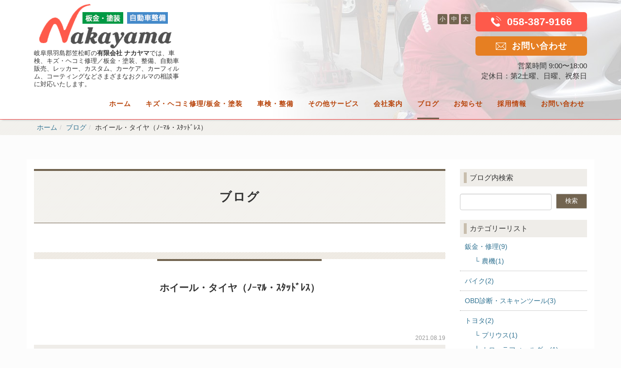

--- FILE ---
content_type: text/html; charset=UTF-8
request_url: https://www.nakayama-bp.co.jp/blog/category/29040/
body_size: 23970
content:
<!DOCTYPE html PUBLIC "-//W3C//DTD XHTML 1.0 Transitional//EN" "http://www.w3.org/TR/xhtml1/DTD/xhtml1-transitional.dtd">
<html xmlns="http://www.w3.org/1999/xhtml" xml:lang="ja" lang="ja">
<head><!-- Global site tag (gtag.js) - Google Analytics -->
<script async src="https://www.googletagmanager.com/gtag/js?id=UA-179242258-56"></script>
<script>
  window.dataLayer = window.dataLayer || [];
  function gtag(){dataLayer.push(arguments);}
  gtag('js', new Date());

  gtag('config', 'UA-179242258-56');
</script>

<meta name="viewport" content="width=device-width, initial-scale=1">
<meta http-equiv="Content-Type" content="text/html; charset=UTF-8" />
<meta http-equiv="Content-Script-Type" content="text/javascript" />
<meta http-equiv="Content-Style-Type" content="text/css" />
<meta http-equiv="Cache-Control" content="no-cache" />
<meta http-equiv="Pragma" content="no-cache" />
<meta name="robots" content="INDEX,FOLLOW" />
<title>ホイール・タイヤ（ﾉｰﾏﾙ・ｽﾀｯﾄﾞﾚｽ） | ブログ | 有限会社ナカヤマ</title>
<meta name="description" content="岐阜県笠松町で板金塗装、自動車整備を営む有限会社ナカヤマのブログです。" />
<meta name="keywords" content="" />


<!-- bootstrap CSS -->
<link rel="stylesheet" href="https://maxcdn.bootstrapcdn.com/bootstrap/3.3.6/css/bootstrap.min.css" integrity="sha384-1q8mTJOASx8j1Au+a5WDVnPi2lkFfwwEAa8hDDdjZlpLegxhjVME1fgjWPGmkzs7" crossorigin="anonymous">

<!-- bootstrap - jquery(1.9.1以上必要) -->
<script src="https://ajax.googleapis.com/ajax/libs/jquery/2.1.4/jquery.min.js"></script>
<script type="text/javascript">
$.noConflict();
</script>
<!-- bootstrap - js -->
<script src="https://maxcdn.bootstrapcdn.com/bootstrap/3.3.6/js/bootstrap.min.js" integrity="sha384-0mSbJDEHialfmuBBQP6A4Qrprq5OVfW37PRR3j5ELqxss1yVqOtnepnHVP9aJ7xS" crossorigin="anonymous"></script>


<script type="text/javascript" src="../../../_administrator/css/default/js/contents.js"></script>
<link type="text/css" rel="stylesheet" href="../../../_templates/premium/css/style.css" />
<link type="text/css" rel="stylesheet" href="../../../_administrator/css/default/contents_parts_2017.css" />
<link href="../../../_administrator/css/lightbox.css" rel="stylesheet" type="text/css" media="screen" />
<script type="text/javascript" src="../../../_administrator/js/slibs.js"></script>
<script type="text/javascript" src="https://design.secure-cms.net/host/script/script5.js" integrity="sha384-wDZXZOZYlKSTi1fcGV6n7FzLHcpOG8wkYBRAFCA5PMT56QIw/r7/iyVfGcRim7TA" crossorigin="anonymous"></script>
<script type="text/javascript">jQuery.noConflict();</script>
<script type="text/javascript" src="../../../_administrator/js/common.js"></script>
<link href="../../../_administrator/css/lightbox_2.css" rel="stylesheet" type="text/css" media="screen" />
<meta http-equiv="Content-Security-Policy" content="upgrade-insecure-requests">
<link href="../../../_administrator/css/default/alert.css" rel="stylesheet" type="text/css" />
<link href="../../../_administrator/css/index.php?from=login" rel="stylesheet" type="text/css" />
<script type="text/javascript" defer="defer" async="async" src="../../../_administrator/js/llibs.js"></script>
<link href="../../../_templates/_modules/blog/css/blog-entry.css" rel="stylesheet" type="text/css" />
<link href="../../../_templates/_modules/blog/css/blog.css" rel="stylesheet" type="text/css" />
<link href="../../../_templates/_modules/blog_recent/css/blog_recent.css" rel="stylesheet" type="text/css" />
<link rel="shortcut icon" href="../../../favicon.ico?f=1767775730" type="image/vnd.microsoft.icon">
<link rel="icon" href="../../../favicon.ico?f=1767775730" type="image/vnd.microsoft.icon">
<link rel="alternate" type="application/rss+xml" title="ブログ RSS 1.0" href="../../../blog/feed/rss10/" />

<script>get_cookie_banner_settings();</script>

<link rel="stylesheet" href="https://use.fontawesome.com/releases/v5.6.3/css/all.css">
<style>
a[href*="tel:"]{
    pointer-events:none!important;
    display:inline-block;
}
@media only screen and (max-width:767px){
    a[href*="tel:"]{
        pointer-events:initial!important;
        display:inline-block;
    }
}
</style>
<script src="/files/smooth.js"></script><meta name="google-site-verification" content="zvmS_-okI-bVmYKwpGxDL-YpQ-sN79H309SwraFVhvE" />
<meta name="msvalidate.01" content="AE57EB117AD7DD684BEDE6C165AFA0E8" /></head>
<body id="bootstrap_template" class="column2">
<div id="wrapper">

<!-- ************************************************** id="header"  ************************************************** -->
    <div id="header">
        <div class="container  ">
        <div class="freeParts">
    <div class="box">
        <div class="boxTop">
            <div class="boxBottom">
                <div class=" clearfix">
<div class="left">
<p></p>
<p></p>
<p style="margin-top:1em"><a href="../../../"><img src="../../../images/home/logo_6.png" width="300" height="97" alt="有限会社 ナカヤマ" style="margin-top:-10px;" /></a></p>
<p class="topTxtBox">岐阜県羽島郡笠松町の<strong>有限会社 ナカヤマ</strong>では、車検、キズ・ヘコミ修理／板金・塗装、整備、自動車販売、レッカー、カスタム、カーケア、カーフィルム、コーティングなどさまざまなおクルマの相談事に対応いたします。</p>
<div id="siteDesc">
<div>
<p></p>
</div>
</div>
</div>
<div class="right clearfix">
<div class="right">
<div>
<p><a href="tel:058-387-9166" class="headtel" onclick="gtag('event', 'tap', {'event_category': 'toptel','event_label': 'tel','nonInteraction':' 1'});"><img src="../../../images/common/phone2.png" alt="phone number" />&nbsp;&nbsp;058-387-9166</a></p>
<p><a href="../../../contact/" class="hdbtn"><img src="../../../images/common/mail2.png" alt="formmail" />&nbsp;&nbsp;お問い合わせ</a></p>
<p style="line-height:1.4;&quot;">営業時間 9:00〜18:00<br />
定休日：第2土曜、日曜、祝祭日</p>
</div>
</div>
<div class="right fontSize"><script type="text/javascript">
var orgFs = $(document.body).getStyle('font-size');
var xFs = get_cookie('cmsFontSize');
if( xFs=='NaN'||xFs=='') xFs=orgFs ;
var unitFs = '%';
if(orgFs.match('px') ) unitFs = 'px';
xFs = xFs.replace("px","")-0;
if(xFs==NaN) xFs = 100;
orgFs = orgFs.replace("px","")-0;
if(orgFs==NaN) orgFs = 100;
function lager(){ xFs *= 1.2; document.body.style.fontSize=xFs+unitFs;set_cookie('cmsFontSize',xFs); }
function smaller(){ xFs /= 1.2; document.body.style.fontSize=xFs+unitFs;set_cookie('cmsFontSize',xFs); }
function reset(){ xFs = orgFs; document.body.style.fontSize=xFs+unitFs;set_cookie('cmsFontSize',xFs); }
Event.observe(window,'load',function(){ document.body.style.fontSize=xFs+unitFs; });
</script>
<ul>
    <li class="small" onclick="smaller()">小</li>
    <li class="middle" onclick="reset()">中</li>
    <li class="large" onclick="lager()">大</li>
</ul>
</div>
</div>
</div>
<p></p>            </div>
        </div>
    </div>
</div>
<nav class="navbar navbar-default clearfix navigation-main">
<div class="navbar-header">
<button type="button" class="navbar-toggle collapsed" data-toggle="collapse" data-target="#hearderNav10" aria-expanded="false">
<span class="icon-bar"></span>
<span class="icon-bar"></span>
<span class="icon-bar"></span>
</button>
</div>
<div class="collapse navbar-collapse" id="hearderNav10">
<ul class="nav navbar-nav"><li class="menu-level-0"><a class="menu  " href="../../../" target="_self">ホーム</a></li><li class="menu-level-0"><a class="menu  " href="../../../bankin/" target="_self">キズ・ヘコミ修理/板金・塗装</a><ul class="nav navbar-nav"><li class="menu-level-1"><a class="menu  " href="../../../bankin/flow/" target="_self">板金・塗装の流れ</a></li><li class="menu-level-1"><a class="menu  " href="../../../bankin/allpaint/" target="_self">車の色を変えたい～全塗装</a></li><li class="menu-level-1"><a class="menu  " href="../../../bankin/carwrapping/" target="_self">カーラッピング</a></li><li class="menu-level-1"><a class="menu  " href="../../../bankin/narashi/" target="_self">ならし板金</a></li><li class="menu-level-1"><a class="menu  " href="../../../bankin/dent-repair/" target="_self">デントリペア</a></li><li class="menu-level-1"><a class="menu  " href="../../../bankin/repair-case/" target="_self">修理例</a></li></ul></li><li class="menu-level-0"><a class="menu  " href="../../../maintenance/" target="_self">車検・整備</a><ul class="nav navbar-nav"><li class="menu-level-1"><a class="menu  " href="../../../maintenance/tirechange/" target="_self">タイヤ交換</a></li><li class="menu-level-1"><a class="menu  " href="../../../maintenance/step/" target="_self">車検・点検サービスの流れ</a></li></ul></li><li class="menu-level-0"><a class="menu  " href="../../../other/" target="_self">その他サービス</a></li><li class="menu-level-0"><a class="menu  " href="../../../company/" target="_self">会社案内</a></li><li class="menu-level-0"><a class="menu   menu-selected" href="../../../blog/" target="_self">ブログ</a></li><li class="menu-level-0"><a class="menu  " href="../../../topics/" target="_self">お知らせ</a></li><li class="menu-level-0"><a class="menu  " href="../../../recruit/" target="_self">採用情報</a></li><li class="menu-level-0"><a class="menu  " href="../../../contact/" target="_self">お問い合わせ</a></li></ul></div><!-- /.navbar-collapse -->
</nav>
        </div>
    </div>
<!-- ************************************************** // id="header" ************************************************** -->

<!-- id="topicpath" -->
<div id="topicpath" class="container">
<ol class="breadcrumb"><li id="topicpathFirst"><a href="../../../">ホーム</a></li><li><a href="../../../blog/">ブログ</a></li><li>ホイール・タイヤ（ﾉｰﾏﾙ・ｽﾀｯﾄﾞﾚｽ）</li></ol></div>
<!-- // id="topicpath" -->


<!-- ************************************************** id="container" ************************************************** -->
<div id="container" class="container">
<div class="row">
<!-- ************************************************** id="contents" ************************************************** -->
<div id="contents" class="col-lg-9 col-md-8 col-sm-7 col-xs-12">

<div id="upper">
</div>

<div id="main">

            <div class="box blogCategoryArchives">
            <h1>ブログ</h1>
            <div class="blogCategoryArchivesBox">
                <h2>ホイール・タイヤ（ﾉｰﾏﾙ・ｽﾀｯﾄﾞﾚｽ）</h2>
                <div class="blogCategoryArchivesList">
                                            <p class="topicDate">2021.08.19</p>
                                        <h3 id="a_88709"><span>タイヤチェンジャーとバランサー</span></h3>
                    <div class="blogEntryBody"><div><p>新しい設備を導入しました。写真がタイヤチェンジャーとホイールバランサーです。</p> <p>普段使いのお車、お仕事で使用されている働くお車、大歓迎です。</p> <p><strong>タイヤ交換承ります</strong>(^^)/</p> <p>自動車鈑金塗装、車検整備、その他お車の事ならなんでも<span style="font-size: 15.4px;">羽島郡笠松町の</span><span style="font-size: 15.4px;">有限会社ナカヤマにご相談ください(^^)/</span></p></div>
<div><!-- .parts_img_type19 -->
<div class="box parts_img_type19_box"><img alt="" src="../../../images/blog/DSC_1132.JPG" width="675" /></div>
<!-- // .parts_img_type19 --></div></div>
                                        <div class="entryCategory">
                        <ul class="clearfix">
                            <li><a href="../../../blog/category/29040/" title="ホイール・タイヤ（ﾉｰﾏﾙ・ｽﾀｯﾄﾞﾚｽ）">ホイール・タイヤ（ﾉｰﾏﾙ・ｽﾀｯﾄﾞﾚｽ）</a></li>                        </ul>
                    </div>                    <div class="entryFooter">
                        <ul class="clearfix">
                            <li class="entryPermalink"><a href="../../../blog/2021/08/88709/" title="タイヤチェンジャーとバランサー">Permalink</a></li>
                            <li class="entryAuthor">by 中山　孝之</li>
                            <li class="entryCreated">at 20:45</li>                                                        <li class="entryCcomment"><a href="../../../blog/2021/08/88709/#comments" title="タイヤチェンジャーとバランサーにコメント">コメント(0)</a></li>                        </ul>
                    </div>
                </div><div class="blogCategoryArchivesList">
                                            <p class="topicDate">2021.04.29</p>
                                        <h3 id="a_88698"><span>リメイク♬</span></h3>
                    <div class="blogEntryBody"><div>
<p>スタッドレスのホイールセンターキャップのリメイク♬</p>
<p>ちょっと飽きてきたのでイメチェン(^^♪</p>
<p>いい感じで仕上がりました(^^)/</p>
</div>
<div><!-- .parts_img_type05 -->
<div class="box clearfix">
<div class="parts_img_type05_box left"><img alt="" src="../../../images/blog/DSC_0478.JPG" width="330" /></div>
<div class="parts_img_type05_box right"><img alt="" src="../../../images/blog/DSC_0479.JPG" width="330" /></div>
</div>
<!-- // .parts_img_type05 --></div></div>
                                        <div class="entryCategory">
                        <ul class="clearfix">
                            <li><a href="../../../blog/category/29040/" title="ホイール・タイヤ（ﾉｰﾏﾙ・ｽﾀｯﾄﾞﾚｽ）">ホイール・タイヤ（ﾉｰﾏﾙ・ｽﾀｯﾄﾞﾚｽ）</a></li>                        </ul>
                    </div>                    <div class="entryFooter">
                        <ul class="clearfix">
                            <li class="entryPermalink"><a href="../../../blog/2021/04/88698/" title="リメイク♬">Permalink</a></li>
                            <li class="entryAuthor">by 中山　孝之</li>
                            <li class="entryCreated">at 14:55</li>                                                        <li class="entryCcomment"><a href="../../../blog/2021/04/88698/#comments" title="リメイク♬にコメント">コメント(0)</a></li>                        </ul>
                    </div>
                </div><div class="blogCategoryArchivesList">
                                            <p class="topicDate">2021.04.27</p>
                                        <h3 id="a_88696"><span>使いすぎたタイヤは要注意</span></h3>
                    <div class="blogEntryBody"><div>
<p>ハンドルが揺れて怖いので見て欲しいとのご依頼です。</p>
<p>フロントタイヤを見てみるとビックリッ！！</p>
<p>バースト寸前でした(;^_^A</p>
<p>この状態で高速道路も走られたそうです。</p>
<p>事故にならなくて良かったですね(^^)/</p>
</div>
<div><!-- .parts_img_type19 -->
<div class="box parts_img_type19_box"><img alt="" src="../../../images/blog/DSC_0830.JPG" width="675" /></div>
<!-- // .parts_img_type19 --></div></div>
                                        <div class="entryCategory">
                        <ul class="clearfix">
                            <li><a href="../../../blog/category/29040/" title="ホイール・タイヤ（ﾉｰﾏﾙ・ｽﾀｯﾄﾞﾚｽ）">ホイール・タイヤ（ﾉｰﾏﾙ・ｽﾀｯﾄﾞﾚｽ）</a></li>                        </ul>
                    </div>                    <div class="entryFooter">
                        <ul class="clearfix">
                            <li class="entryPermalink"><a href="../../../blog/2021/04/88696/" title="使いすぎたタイヤは要注意">Permalink</a></li>
                            <li class="entryAuthor">by 中山　孝之</li>
                            <li class="entryCreated">at 17:45</li>                                                        <li class="entryCcomment"><a href="../../../blog/2021/04/88696/#comments" title="使いすぎたタイヤは要注意にコメント">コメント(0)</a></li>                        </ul>
                    </div>
                </div>                                            </div>
        </div>
    

</div>

<div id="bottom">
</div>

</div>
<!-- ************************************************** // id="contents" ************************************************** -->

<!-- ************************************************** id="side"  ************************************************** -->
<div id="side" class="col-lg-3 col-md-4 col-sm-5 col-xs-12  ">
<div class="blogSearch">
    <div class="box">
        <div class="boxTop">
            <div class="boxBottom">
                                            <h3>ブログ内検索</h3>
                                                                                                                                                                <form action="../../../blog/search/" method="POST" class="clearfix">
                    <input type="hidden" name="do" value="search" />                    <input type="text" class="blogSearchText" name="w" />                    <div class="searchLink"><input type="submit" value="検索" id="search-button" class="blogSearchTextBu" title="検索" /></div>
                </form>
            </div>
        </div>
    </div>
</div><div class="blogCategory">
    <div class="box">
        <div class="boxTop">
            <div class="boxBottom">
                                            <h3>カテゴリーリスト</h3>
                                                                                                                                                                <div class="blogCategoryList">
                <ul><li><a href="../../../blog/category/29035/">鈑金・修理(9)</a><ul><li><a href="../../../blog/category/29044/">農機(1)</a></li></ul></li><li><a href="../../../blog/category/29036/">バイク(2)</a></li><li><a href="../../../blog/category/29038/">OBD診断・スキャンツール(3)</a></li><li><a href="../../../blog/category/29039/">トヨタ(2)</a><ul><li><a href="../../../blog/category/29042/">プリウス(1)</a></li><li><a href="../../../blog/category/29043/">カローラフィールダー(1)</a></li></ul></li><li><a href="../../../blog/category/29040/">ホイール・タイヤ（ﾉｰﾏﾙ・ｽﾀｯﾄﾞﾚｽ）(3)</a></li><li><a href="../../../blog/category/29041/">カスタム(6)</a><ul><li><a href="../../../blog/category/29051/">全塗装(1)</a></li></ul></li><li><a href="../../../blog/category/29045/">スズキ(2)</a><ul><li><a href="../../../blog/category/29046/">MC系ワゴンR(1)</a></li><li><a href="../../../blog/category/29049/">全方位モニター校正(1)</a></li></ul></li><li><a href="../../../blog/category/29047/">ヘッドライトクリーニング(2)</a></li><li><a href="../../../blog/category/29048/">ダイハツ(1)</a></li><li><a href="../../../blog/category/29050/">新車販売(1)</a></li><li><a href="../../../blog/category/29052/">カークリーニング(1)</a></li><li><a href="../../../blog/category/29053/">カーエアコン(1)</a></li><li><a href="../../../blog/category/29054/">ルーフライニング、ヘッドライニング(1)</a></li><li><a href="../../../blog/category/29055/">カーオーディオ(1)</a></li></ul>                </div>
            </div>
        </div>
    </div>
</div>            <div class="blogRecent">
        <div class="box">
        <div class="boxTop">
            <div class="boxBottom">
                                            <h3>最近のエントリー</h3>
                                                                                                                                                                                                    <div class="blogRecentList">
                            <ul>
                                <li><a href="../../../blog/2024/06/88723/" title="鈑金事例⑤">鈑金事例⑤</a></li><li><a href="../../../blog/2023/08/88722/" title="鈑金事例④">鈑金事例④</a></li><li><a href="../../../blog/2022/10/88721/" title="カーナビの故障かな？">カーナビの故障かな？</a></li><li><a href="../../../blog/2022/10/88720/" title="ヘッドライニング取替">ヘッドライニング取替</a></li><li><a href="../../../blog/2022/10/88719/" title="カスタムペイント">カスタムペイント</a></li><li><a href="../../../blog/2022/10/88718/" title="鈑金事例③">鈑金事例③</a></li><li><a href="../../../blog/2022/07/88717/" title="光硬化パテ">光硬化パテ</a></li><li><a href="../../../blog/2022/06/88716/" title="鈑金事例②">鈑金事例②</a></li><li><a href="../../../blog/2022/05/88715/" title="鈑金事例">鈑金事例</a></li><li><a href="../../../blog/2022/04/88714/" title="エアロスポイラー">エアロスポイラー</a></li>                            </ul>
                        </div>
                                                    <div class="blogRecentLink"><a href="../../../blog/">過去一覧を見る</a></div>
            </div>
        </div>
    </div>
</div>
</div>
<!-- ************************************************** // id="side" ************************************************** -->
</div>
</div><!-- //id="container" -->

<!-- ************************************************** // id="container" ************************************************** -->

<!-- ************************************************** id="opt" ************************************************** -->
<div id="opt" class="clearfix">
<div class="container">
<div class="row">
<div class="col-sm-4 col-xs-12">

<div id="opt1">
</div>

</div>
<div class="col-sm-4 col-xs-12">

<div id="opt2">
</div>

</div>
<div class="col-sm-4 col-xs-12">

<div id="opt3">
</div>
</div>
</div>
</div>
</div>
<!-- ************************************************** // id="opt" ************************************************** -->

<!-- ************************************************** id="footer" ************************************************** -->
<div id="footer" class="clearfix">
<div class="container  ">








<div class="naviBox footerNavi">
    <div class="box">
        <div class="boxTop">
            <div class="boxBottom navigation-footer">
                <ul class="clearfix"><!--
                    --><li>
                    <a class="menu" href="../../../" target="_self">ホーム</a></li><li>
                    <a class="menu" href="../../../recruit/" target="_self">採用情報</a></li><li>
                    <a class="menu" href="../../../estimate/" target="_self">ご相談・お見積り</a></li><li>
                    <a class="menu" href="../../../contact/" target="_self">お問い合わせ</a></li><li>
                    <a class="menu" href="../../../policy/" target="_self">プライバシーポリシー</a></li><!--
                --></ul>
            </div>
        </div>
    </div>
</div></div>

<div class="pageTop clearfix">
<div class="container">
<a href="#header">Back to top</a>
</div>
</div>

<address>
<div class="container"><span>Copyright (C) 有限会社ナカヤマ All Rights Reserved.</span></div>
</address>

</div>
<!-- ************************************************** // id="footer" ************************************************** -->


</div><!-- // id="wrapper" -->
<div id="published" style="display:none">&nbsp;</div></body>
</html>

--- FILE ---
content_type: text/html; charset=UTF-8
request_url: https://www.nakayama-bp.co.jp/index.php?a=free_page/get_cookie_policy_setting/
body_size: 837
content:
[{"site_path":"","cms_rev_no":"-1","site_title":"\u6709\u9650\u4f1a\u793e\u30ca\u30ab\u30e4\u30de","description":"","keyword":"","site_mail":"bp-nky@ccn3.aitai.ne.jp","copyright":"Copyright (C) \u6709\u9650\u4f1a\u793e\u30ca\u30ab\u30e4\u30de All Rights Reserved.","cms_language":"ja","cookie_consent_popup_flag":"0","cookie_consent_message":"","site_close_image":"","site_close_message":"","site_auto_backup":"0","site_auto_backup_limit":"4","tellink":"0","site_jquery_ver":"","site_jqueryui_ver":"","site_bootstrap_ver":"","site_jquery_autoloading":"1","_path":"","rev_no":"-1","_title":"\u6709\u9650\u4f1a\u793e\u30ca\u30ab\u30e4\u30de","ription":"","ord":"","_mail":"bp-nky@ccn3.aitai.ne.jp","right":"Copyright (C) \u6709\u9650\u4f1a\u793e\u30ca\u30ab\u30e4\u30de All Rights Reserved.","language":"ja","ie_consent_popup_flag":"0","ie_consent_message":null,"_close_image":"","_close_message":"","_auto_backup":"0","_auto_backup_limit":"4","ink":"0","_jquery_ver":"","_jqueryui_ver":"","_bootstrap_ver":"","_jquery_autoloading":"1"}]

--- FILE ---
content_type: text/css
request_url: https://www.nakayama-bp.co.jp/_templates/premium/css/style.css
body_size: 1021
content:
@charset "utf-8";

/* ---------------------------------------------------------------------------------------- 

	共通

	※bootstrap.cssを先に読み込み

---------------------------------------------------------------------------------------- */

@import url("reset.css");
@import url("layout.css");
@import url("contents_parts.css");


/* ---------------------------------------------------------------------------------------- 

	カスタマイズ

---------------------------------------------------------------------------------------- */

@import url("base.css");
@import url("color.css");


/* ---------------------------------------------------------------------------------------- 

	EC

---------------------------------------------------------------------------------------- */

@import url("ec.css");


/* ----------------------------------------------------------------------------------------

	エディター用
	
	editor.css にはエディターの背景色を記述
	FOR_EDITOR 内はエディターで表示するスタイルを記述

---------------------------------------------------------------------------------------- */

@import url("editor.css");

/* FOR_EDITOR */

/* /FOR_EDITOR */

--- FILE ---
content_type: text/css
request_url: https://www.nakayama-bp.co.jp/_templates/premium/css/layout.css
body_size: 14936
content:
@charset "utf-8";

/* ---------------------------------------------------------------------------------------- 
	#header
---------------------------------------------------------------------------------------- */
#header {
	position: relative;
}
#header .container {
	margin-top: 20px;
}
#header .container_fluid {
	margin-top: 0px;
}


/* -------------------------------------
 * メニューバー（全幅）
 * ---------------------------------- */
#header .container_fluid .box {
	margin-bottom: 0px;
}
#header .container_fluid nav {
	border-radius: 0;
}


/* -------------------------------------
 * メニューバー（固定幅）
 * ---------------------------------- */
#header nav .container {
	margin-top: 0;
}


/* -------------------------------------
 * メニューバー（スマホ）
 * ---------------------------------- */
@media (max-width: 767px) {
    .navbar-collapse {
        border-top-width: 0px;
    }
}



/* ---------------------------------------------------------------------------------------- 
	#footer
---------------------------------------------------------------------------------------- */
#footer {
	padding: 20px 0px 0px 0px;
/*	margin-top: 50px;*/
	background: #eee;
}
#footer address {
	margin-bottom: 0px;
}


/* -------------------------------------
 * フッターリンク
 * ---------------------------------- */
.footerNavi ul {
    list-style: outside none none;
    margin-left: -5px;
    padding-left: 0;
}
.footerNavi ul  > li {
    display: inline-block;
    padding-left: 5px;
    padding-right: 5px;
}


/* -------------------------------------
 * フッター サイト内検索
 * ---------------------------------- */
#footer .siteSearch h2 {
	display: none;
}


/* -------------------------------------
 * ページの先頭へ
 * ---------------------------------- */
.pageTop {
	text-align: right;
}



/* ---------------------------------------------------------------------------------------- 
	Copyright
---------------------------------------------------------------------------------------- */
address {
	text-align: center;
	margin-bottom: 0px;
/*	background: #aaa;*/
}



/* ---------------------------------------------------------------------------------------- 
	サイドバー（column2.htm）
---------------------------------------------------------------------------------------- */
.column2 #contents h1 {
	text-align: left;
}


/* -------------------------------------
 * 枠
 * ---------------------------------- */
.column2 #side .box,
.column2 #side .sitemapParts,
.column2 #side .categoryIndex .sideBox {
	border: 1px solid #eee;
	border-radius: 4px;
	padding: 15px;
	margin-bottom: 8px;
}
.column2 #side .box h3 {
	margin-top: 0;
}


/* -------------------------------------
 * サイドメニュー
 * ---------------------------------- */
.column2 .sideNavi .box {
	padding: 0px !important;
}
.column2 .sideNavi ul {
	padding: 0px !important;
	list-style-type: none;
}
.column2 .sideNavi .boxBottom > ul > li {
	padding: 15px 15px 8px;
	border-bottom: 1px solid #eee;
}
.column2 .sideNavi .boxBottom > ul > li: last-child {
	border-bottom: 0px;
}
.column2 .sideNavi .boxBottom > ul > li > ul li {
	padding: 8px 15px;
}



/* ---------------------------------------------------------------------------------------- 
	共通
---------------------------------------------------------------------------------------- */

/* -------------------------------------
 * モバイルアクセス時の表示切替ボタン
 * ---------------------------------- */
#cmsMobileButton {
	display: none;
}


/* -------------------------------------
 * ページリンク
 * ---------------------------------- */
.pageLink {
	margin: 15px 0;
	text-align: center;
}
.pageLink ul {
	margin: 0;
	padding: 0;
}
.pageLink li {
    display: inline-block;
    padding-left: 8px;
    padding-right: 8px;
	line-height: 1em;
}
.pageLink li.prevBu {
	border-right: 1px solid #ccc;
}
.pageLink li.nextBu {
	border-left: 1px solid #ccc;
}

@media screen and (max-width: 767px) {
	.pageLink li {
	    padding-left: 4px;
	    padding-right: 4px;
	}
}


/* -------------------------------------
 * ぱんくずリスト
 * ---------------------------------- */
.breadcrumb {
	background: none;
	margin-bottom: 0px;
	text-align: right;
}
.breadcrumb > li + li: : before {
    content: " > ";
}



/* ---------------------------------------------------------------------------------------- 
	モジュール
---------------------------------------------------------------------------------------- */

/* -------------------------------------
 * トピックス
 * ---------------------------------- */
.topicsListBox {
	margin-bottom: 30px;
}
.topicDate {
	border-bottom: 1px dotted #ccc;
    color: rgb(153, 153, 153);
    font-size: 85.7%;
    margin-bottom: 0;
    text-align: right;
	margin-top: 5px;
}
.topicsArticleBox .topicsArticleBody {
	margin-top: 15px;
}
@media (min-width: 768px) {
	.topicsListBox .topicDigestImgOn .topicDigestPhoto {
		max-width: 50%;
	}
}


/* -------------------------------------
 * ブログ
 * ---------------------------------- */
.blogRecentLink {
	text-align: right;
}
.blogRecentLink a {
	text-decoration: underline;
}
.blogRecentLink a: after {
	content: '\00bb';
}

/* 日付 */
.blogEntryList p.topicDate,
.blogIndividualBox p.topicDate,
.blogMonthlArchivesList p.topicDate,
.blogCategoryArchivesList p.topicDate {
	color: #999;
	font-size: 85.7%;
	text-align: right;
	margin-bottom: 0;
}

/* 記事本文 */
.blogEntryBody p {
	line-height: 180%;
}

/* 続きを読む */
.pageMore {
	padding-top: 0;
	text-align: right;
}

/* 記事情報・記事カテゴリー */
.entryFooter ul {
	border-top: 1px dotted #ccc;
	padding-top: 10px;
	padding-left: 0px;
}
.entryCategory {
	border-top: 1px dotted #ccc;
}
.entryCategory ul {
	padding-top: 10px;
	padding-left: 0px;
}
.entryCategory > b {
	display: inline-block;
	padding-top: 10px;
    padding-left: 8px;
}
.entryFooter ul li,
.entryCategory ul li {
    display: inline-block;
    padding-left: 8px;
    padding-right: 8px;
	border-right: 1px solid #ccc;
	line-height: 1em;
}
.entryFooter ul li: last-child,
.entryCategory ul li: last-child {
	border-right: 0px;
}

/* トラックバック欄/コメント欄 */
.blogTrackbacksName li,
.blogCommentsName li {
    display: inline-block;
    padding-left: 8px;
    padding-right: 8px;
	border-right: 1px solid #ccc;
	line-height: 1em;
}
.blogTrackbacksName li: last-child,
.blogCommentsName li: last-child {
	border-right: 0px;
}

/* コメントフォーム */
.blogCommentsName ul {
	padding-top: 10px;
	padding-bottom: 10px;
	padding-left: 0px;
	margin: 0 0 15px;
	border-bottom: 1px dotted #ccc;

}

/* アーカイブ */
.blogArchiveList dl{
	margin-bottom:5px;
}
.blogArchiveList dl dt{
	font-weight:normal;
}
/* pc */
@media (min-width: 768px) {
	.blogArchiveList dl dt{
		float:left;
		clear:left;
		padding-right: 10px;
	}
}


/* -------------------------------------
	ブログ内検索・サイト内検索
 * ---------------------------------- */
.blogSearch form,
.siteSearch form {
    border-collapse: separate;
/*    display: table;*/
    position: relative;
}
/*
.blogSearch form .blogSearchText,
.siteSearch form .siteSearchText {
    float: left;
    margin-bottom: 0;
    position: relative;
    width: 100%;
    z-index: 2;
	display: table-cell;
    border-bottom-right-radius: 0;
    border-top-right-radius: 0;
}
.blogSearch form div,
.siteSearch form div {
	 display: table-cell;
	vertical-align: middle;
	width: 1%;
    font-size: 0;
    position: relative;
    white-space: nowrap;
}
.blogSearch form div input,
.siteSearch form div input {
    border-bottom-left-radius: 0;
    border-top-left-radius: 0;
}
*/


/* -------------------------------------
 * 一覧
 * ---------------------------------- */
.albumIndex ul,
.topicsIndex ul,
.blogRecent ul,
.blogMonthly ul,
.blogCategoryList ul,
.blogFeed ul {
	list-style: outside none none;
	padding-left: 0;
}


/* -------------------------------------
 * カレンダー
 * ---------------------------------- */
table.calendar {
	width: 100%;
	margin: 5px 0;
}
table.calendar th {
	text-align: center;
	padding: 4px;
}
table.calendar th span {
	padding-left: 10px;
	padding-right: 10px;
}
table.calendar td {
	text-align: center;
	padding-left: 0;
	padding-right: 0;
	padding-top: 8px;
	padding-bottom: 8px;
}
table.calendar tr.week-label td {
	background: #f8f8f8;
	font-size: 80%;
	padding-left: 0;
	padding-right: 0;
	padding-top: 4px;
	padding-bottom: 4px;
}
table.calendar tr.week-label td.sun,
table.calendarTable tr.week-label th.sun {
	color: red;
}
table.calendar tr.week-label td.sat,
table.calendarTable tr.week-label th.sat {
	color: blue;
}
table.calendar tr td.hol a {
	font-weight: bold;
	text-decoration: underline;
}


/* -------------------------------------
 * イベント
 * ---------------------------------- */
table.eventList .data {
	white-space: nowrap;
	text-align: right;
}
table.eventList td ul {
	list-style: outside none none;
	padding-left: 0;
}


/* -------------------------------------
 * アルバム
 * ---------------------------------- */
.albumListBox .albumPhoto,
.albumListBox .albumText {
	 float: left !important;
}
.albumListBox .albumPhoto {
	margin-right: 10px;
}
.albumListBox .albumText {
	width: 100%;
	max-width: 950px;
}
.albumListBox .albumPhoto img {
	max-width: 100% !important;
}


/* -------------------------------------
 * メールフォーム
 * ---------------------------------- */
.mailform-table {
	margin: 0;
}





/* -------------------------------------
 * 追加
 * ---------------------------------- */
 
 
 /*header button*/
 .topTxtBox{
     width:300px;
     font-size:96%;
     line-height:1.2;
     margin:0 auto;
 }
 a.headtel{
     width:230px;
     height:40px;
     line-height:40px;
     padding:0px 6px;
     display:block;
     text-align:center;
     font-size:21px;

     font-weight:bold;
     color:#fff!important;
     background:#fe5a4b;
     -webkit-border-radius:6px;
     -moz-border-radius:6px;
     border-radius:6px;
     color:#fff;

    /* position:relative;
     top:10px;*/
 }
 

 
 a.hdbtn{
     width:230px;
     height:40px;
     line-height:40px;
     padding:0 6px;
     display:block;
     text-align:center;
     font-size:18px;

     font-weight:600;
     letter-spacing:1px;
     color:#fff!important;
     background:#e67f22;
     -webkit-border-radius:6px;
     -moz-border-radius:6px;
     border-radius:6px;
     color:#fff;
     margin:10px 0;
 }
 
 a.headtel:hover,
 a.hdbtn:hover{
     text-decoration:none;
 }
 
 a.headtel:hover{
     background:#f08e8e;
 }
 a.hdbtn:hover{
     background-color:#f09849;
 }

/*会社案内用　40:60 */

.clm2wrapper{
    width:100%;
    display:block;
}

.clm2wrapper .leftBoxPhoto{
    float:left;
    display:block;
    width:38%;
}
.clm2wrapper .rightBoxTxt{
    float:right;
    display:block;
    width:60%;
}

@media(max-width:767px){
    
.topTxtBox{
     width:78%;
     font-size:96%;
     line-height:1.3;
     margin:0 auto!important;   
}

 a.headtel{
     margin-top:10px;
}
#header .right .fontSize{
  display:none;
  }
 
 
 .clm2wrapper .leftBoxPhoto{
    float:none;
    display:block;
    width:98%;
    margin:10px auto;
}
.clm2wrapper .rightBoxTxt{
    float:none;
    display:block;
    width:98%;
    margin:10px auto;
}   
}


h4.hdbox4{
    width:20%;
    max-width:140px;
    padding:10px 0 4px 8px;
    border-bottom:0!important;
/*    border-left:6px solid #f5af40;*/
    font-size:18px;
    line-height:18px;
    background: linear-gradient(transparent 60%, #a7d6ff 60%);
}
.txtdetail{
    font-size:15px;
    line-height:1.8;
    margin:2em 0;
}

.parts_h_type27 {
    background: none!important;
}

a.nbtn01{
    padding:10px 30px;
    text-align:center;
    background:#ff6666;
    -webkit-border-radius:4px;
    -moz-border-radius:4px;
    border-radius:4px;
    color:#fff;
    font-size:18px;
}

a.nbtn01:hover{
    background:#fb9d9d;
    color:#fff;
    text-decoration:none;
}


a.linBtn{
    padding:6px 30px;
    text-align:center;
    background: rgb(0,204,67);
    background: linear-gradient(0deg, rgba(0,204,67,1) 0%, rgba(60,222,116,1) 100%);
    -webkit-border-radius:4px;
    -moz-border-radius:4px;
    border-radius:4px;
    color:#fff;
    font-size:16px; 
}

a.linBtn:hover{
    background: rgb(9,170,62);
    background: linear-gradient(0deg, rgba(9,170,62,1) 0%, rgba(89,241,141,1) 100%);    
    text-decoration: none;
    color:#fff;
}



.arrow{
  position: relative;
  display: inline-block;
  padding-left: 8px;
}

.arrow::before{
  content: '';
  width: 10px;
  height: 10px;
  border: 0px;
  border-top: solid 2px #fff;
  border-right: solid 2px #fff;
  -ms-transform: rotate(45deg);
  -webkit-transform: rotate(45deg);
  transform: rotate(45deg);
  position: absolute;
  top: 45%;
  left: 0;
  margin-top: -4px;
}

.caseBox{
    width:80px;
    background:#a0d8ef;
    text-align:center;
    font-size:18px;
    color:#333;
}

/*目次装飾*/
.page_idx{
    font-size: 1.7rem;
    color: #c73c2e;
    position: relative;
    padding: 0 0 0 30px;
    margin-top: 20px;
    margin-bottom: 10px;
}   
.page_idx:before {
    content: '';
    position: absolute;
    width: 30px;
    height: 10px;
    background-color: #c73c2e;
    left: -10px;
    top: 50%;
    transform: translateY(-50%);
}

.page_list{
    line-height: 1.5;
    margin: 0;
    padding: 0px 40px 30px 40px;
    position: relative;
}

.page_list a{
    color:#444;
    font-size:15px;
    line-height:1.8;

}

.page_list li::marker{
    color:#ff0000;
}








/*--bodycolor-simulator--*/

.ptBox{
    width:100%;
    max-width:800px;
    margin:2em auto;
    display:block;
    text-align:center;
}

#palette>div{
    width:120px;
    height:120px;
    font-size:0px;
    display: inline-block;
}

#palette>div>div{
    width: 20px;
    height:20px;
    display: inline-block;
}

#settei>input:nth-child(1){
    text-align: center;
}

#simulate{
    width:100%;
    max-width: 720px;
    text-align:center;
    margin:0 auto;
}



@media(max-width:767px){
 #palette>div{
    width:100%;
    height:auto;
    font-size:0px;
    display: inline-block;
}  
#palette>div>div{
    width: 38px;
    height:38px;
    display: inline-block;
}
 #simulate{
    width: 100%;
}
   
#simulate img{
    width: 100%!important;
}

}




--- FILE ---
content_type: text/css
request_url: https://www.nakayama-bp.co.jp/_templates/premium/css/base.css
body_size: 50648
content:
@charset "utf-8";
/* CSS Document */

/* ----------------------------------------------------------------------------------------
  共通
---------------------------------------------------------------------------------------- */
html{
  /*  scroll-behavior: smooth;*/
}


body {
  font-family:"メイリオ", Meiryo,  "游ゴシック", "Yu Gothic", "游ゴシック体", "YuGothic", "ヒラギノ角ゴ Pro W3", "Hiragino Kaku Gothic Pro", "Meiryo UI", "ＭＳ Ｐゴシック", "MS PGothic", sans-serif;
  background:#fcfcfc;
    
}
#wrapper{
  overflow: hidden;
}
p{
  /*line-height:1.6;*/
  line-height:1.8;
  font-size:110%;
}
ol, ul {
    padding-left: 20px;
}
a,img{
  -moz-transition: 0.3s;
  -o-transition: 0.3s;
  -webkit-transition: 0.3s;
  transition: 0.3s;
}
hr{
  height:0;
  border-bottom:#aaa dotted 1px;
}
/* スマホのみ */
@media (max-width: 767px) {
  input:not([type]), input[type="text"], input[type="email"], input[type="password"], input[type="tel"], textarea {
    font-size: 16px;
  }
}

/* -------------------------------------
 * button
 * ---------------------------------- */
 /*----various btns, btn03(追加class)----*/
.topicDigestLink,.blogRecentLink{
  margin-top:30px;
  text-align: center;
}
#side .topicDigestLink,#side .blogRecentLink{
  margin-top:12px;
}
.parts_other_bupageTopBox a,.parts_other_buPrintBox a,.returnBu a, a.returnBu,input[type="button"], input[type="submit"],.topicDigestLink a,.blogRecentLink a,a.btn03 {
  display: inline-block;
  padding: 6px 18px;
  border: 1px solid #ccc;
  background:;/*color.css*/
  border-radius: 2px;
  -webkit-box-shadow: none;
  box-shadow: none;
  text-decoration: none;
  font-size: 90%;
  color: #fff;
  -moz-transition: 0.3s;
  -o-transition: 0.3s;
  -webkit-transition: 0.3s;
  transition: 0.3s;
}
.parts_other_bupageTopBox a:hover,.parts_other_buPrintBox a:hover,.returnBu a:hover, a.returnBu:hover,input[type="button"]:hover, input[type="submit"]:hover,.topicDigestLink a:hover,.blogRecentLink a:hover,a.btn03:hover {
  cursor: pointer;
  background:;/*color.css*/
  color: #fff;
}

/*----btn02(追加class)----*/
a.btn02{
  display: inline-block;
  border:;/*color.css*/
  background: #fff;
  margin:20px auto;
  padding:10px 20px;
  text-align: center;
  font-weight: bold;
  color:#333;
  text-decoration: none;
  border-radius: 2px;
  width: 100%;
}
a.btn02:before{
  content:"";
  padding:0 12px 0 0;
  background: url(../images/common/linkmark_sp.png) no-repeat left center;
  background-size: contain;
  display: inline-block;
  width: 6px;
  height: 9px;
}
a.btn02:hover{
  border:;/*color.css*/
  background:;/*color.css*/
  color:#fff;
}
a.btn02:hover:before {
  content:"";
  padding:0 12px 0 0;
  background: url(../images/common/linkmark_sp_white.png) no-repeat left center;
  background-size: contain;
  display: inline-block;
  width: 6px;
  height: 9px;
}
/* タブレット（スマホ以外） */
@media (min-width: 768px) {
  a.btn02{
    margin:30px auto 20px;
    padding:18px 30px;
  }
}
/* PC */
@media (min-width: 992px) {
  a.btn02{
    min-width:500px;
    width: auto;
  }
  a.btn02:before{
    background: url(../images/common/linkmark.png) no-repeat left center;
  }
  a.btn02:hover:before {
    background: url(../images/common/linkmark_white.png) no-repeat left center;
  }
}

/*----parts_img_type13_box > btn02----*/
.parts_img_type13_box_01 a.btn02,
.parts_img_type13_box_02 a.btn02,
.parts_img_type13_box_03 a.btn02,
.parts_img_type13_box_04 a.btn02{
  min-width: 100%;
  width: 100%;
  border-width: 2px;
  padding:10px 20px;
  margin: 0 auto 10px;
}
.parts_img_type13_box_01 a.btn02:hover,
.parts_img_type13_box_02 a.btn02:hover,
.parts_img_type13_box_03 a.btn02:hover,
.parts_img_type13_box_04 a.btn02:hover{
  border-width: 2px;
}


/* ----------------------------------------------------------------------------------------
  #header
---------------------------------------------------------------------------------------- */
.boxTop ul li.small,
.boxTop ul li.middle,
.boxTop ul li.large{
  color:#fff;
  border-radius:2px;
  border:none;
  -moz-transition: 0.3s;
  -o-transition: 0.3s;
  -webkit-transition: 0.3s;
  transition: 0.3s;
}
.boxTop ul li.small:hover,
.boxTop ul li.middle:hover,
.boxTop ul li.large:hover{
  cursor:pointer;
}

/*追加ボトムカラー*/
#header{
    border-bottom:1px solid #f64d4d;
    background: url(../images/common/hd_bg.jpg) no-repeat left center;
}


#header .container{
  padding: 0;
  margin: 0;
}
#header .box{
  text-align: center;
  margin:0;
}
#header p {
  margin:0;
}
#header #logo{
  width: 100%;
  text-align: center;
  padding: 12px 0;
  margin:0;
}
#header #logo img{
  max-width: 30vw;
}
#header #siteDesc {
  text-align: center;
  padding: 0 15px 5px;
}

#header .left {
  float: none;
}
#header .right {
  float: none;
  display: inline-block;
  padding:5px 0;
  margin:0;
  background:;/*color.css*/
  width:100%;
  text-align: center;
}
#header .right p{
}
#header .right > div{
  width:auto;
}
#header .right > div img{
  vertical-align: -3px;
}
#header .right .fontSize{
  padding: 8px 0 0 !important;
}
#header .right .right{
  padding:0;
  float:none;
  vertical-align: middle;
}

/* タブレット（スマホ以外） */
@media (min-width: 768px) {
  #header {
    z-index:9999;
    width: 100%;
    background-color: rgba(255,255,255,0.6);
    box-shadow: 0 4px 4px -4px #aaa;
  }
  #header .container {
    position:relative;
    margin: 0 auto;
    padding: 0 15px;
    width: 100%;
  }
  #header .box{
    text-align: left;
  }

  #header .container p,
  #header .container .box{
    margin:0;
  }
  #header #logo{
    height: auto;
    text-align: left;
  }
  #header #logo img{
      max-height: 90px;
  }
  #header #siteDesc {
    position:absolute;
    top:10px;
    right:0;
  }

  #header .left {
    float: left;
  }
  #header .right {
    float: right;
    padding: 25px 0 0px;
    background: transparent;
    width:auto;
    text-align: right;
  }
  #header .right .fontSize{
  padding:3px 10px 0 0 !important;
  }
  #header .right .right{
    padding:0;
    float:right;
  }
}
/* PC */
@media (min-width: 992px) {
  #header .container {
      width: 970px;
  }
  #header #logo{
    margin: 0;
    vertical-align: middle;
    display: table-cell;
    line-height: 1.2;
    text-align: left;
    width: 170px;
    height: 114px;
  }
  #header #logo img{
    max-width: 100%;
  }
}
/* PC（ワイド） */
@media (min-width: 1200px) {
  #header .container {
    width: 1170px;
  }
  #header #logo{
    width: 220px;
    height: 114px;
  }
}

/* -------------------------------------
 * メインメニュー
 * ---------------------------------- */
 /* スマホ */
.navbar-default{
  background:;/*color.css*/
  border:none;
  margin:0;
}
.navbar-toggle{
  border:none;
  border-radius:0;
}
.navbar-default .navbar-toggle .icon-bar{
  background-color:#fff;
}
.navbar-toggle .icon-bar{
  border-radius:0;
}
.navbar-toggle .icon-bar+.icon-bar{
  margin-top:5px;
}
.navbar-nav{
  margin: 0 0 3px;
}
.navbar-nav li{
  border-bottom:#aaa dotted 1px;
  margin:0 -15px;
  background: #fff;
}
.navbar-nav li:last-child{
  border-bottom:none;
}
.navbar-nav li a b{
  float:right;
  color:#999;/*color.css*/
  font-size:80%;
  font-weight: normal;
}
.navbar-default .navbar-toggle:focus, .navbar-default .navbar-toggle:hover{
  background:none;
}
/* スマホ以外 */
@media (min-width: 768px) {
  #header .navbar-default {
    background-color: transparent;
    border:none;
  }
  #header .navbar-collapse {
    padding: 0;
  }
  #header .navbar {
    position: static;
    min-height: auto;
    margin:0;
    box-shadow: none;
    -moz-box-shadow: none;
    -webkit-box-shadow: none;
    z-index: auto;
    float: none;
    text-align: center;
  }
  #header .navbar-nav{
    background: transparent;
    margin: 0;
    float: none;
    text-align: center;
  }
  #header .navbar-nav li{
    background: transparent;
    float: none;
    display: inline-block;
  }
  #header .navbar-collapse > ul > li {
	  position: relative;
    margin: 0 15px;
    text-align: center;
    border: none !important;
  }
  #header .navbar-collapse > ul > li > a,
  #header .navbar-collapse > ul > li > div {
    padding: 0;
    text-decoration: none;
    font-weight: bold;
    display: table-cell;
    height: 64px;
    vertical-align: middle;
    letter-spacing: 1px;
  }
  #header .navbar-collapse > ul > li > a:before {
    position: absolute;
    right: 50%;
    bottom: 0;
    left: 50%;
    height: 3px;
    content:"";
    transition: left 0.3s ease-out, right 0.3s ease-out;
  }
  #header .navbar-collapse > ul > li > a:hover:before,
  #header .navbar-collapse > ul > li > a.menu-selected:before {
    right: 0;
    left: 0;
  }
  #header .navbar-collapse > ul > li > ul {
	  position: absolute;
	  z-index: 10000;
	  top: 100%;
	  left: 0;
	  margin: 0;
  }
 #header .navbar-collapse > ul > li:last-child > ul {
	 left: auto;
	 right: 0;
  }
  #header li.menu-level-0 a:before, #header li.menu-level-0 a.menu-selected:before {
      background:;/*color.css*/
  }
  #header .navbar-collapse > ul > li > a b ,
  #header .navbar-collapse > ul > li > div b {
    display: block;
    font-weight: normal;
    font-size:90%;
    line-height:1;
    float:none;
  }
	
	/* 追加記述 */
	#header .navbar-collapse > ul > li > ul > li {
		overflow: auto;
		display: block;
		height: 0;
		margin: 0;
		border: none;
		visibility: hidden;
		opacity: 0;
		-webkit-transition: all .5s;
		transition: all .5s;
	}
	
	#header .navbar-collapse > ul > li:hover > ul > li {
		height: auto;
		visibility: visible;
		opacity: 1;
	}
	
	#header .navbar-collapse > ul > li > ul > li > a {
		display: block;
		margin: 0 0 1px;
		padding: 12px;
		text-align: left;
		-webkit-transition: all .5s;
		transition: all .5s;
		white-space: nowrap;
	}

	#header .navbar-collapse > ul > li > ul > li ul {
		display: none;
	}
	
}
/* PC */
@media (min-width: 992px) {
  #header .navbar {
    margin-top:-64px;
    padding:0 0 0 190px;
  }
  #header .navbar-nav{
    background: transparent;
    display: table;
    table-layout: fixed;
    margin: 0 -10px;
  }
  #header .navbar-nav li{
    display: table-cell;
    vertical-align: middle;
    border-collapse: separate;
    border-spacing: 10px 0;
  }
  #header .navbar-nav img{
    max-width: 100%;
    max-height: 64px;
  }
  #header .navbar-collapse {
    float: right;
  }
}
/* PC（ワイド） */
@media (min-width: 1200px) {
  #header .navbar {
    padding:0 0 0 120px/*230px*/;
  }
  #header .navbar-nav li{
    border-spacing: 15px 0;
  }
}

/* 追加記述 */
/* スマートフォン */
@media (max-width: 767px) {
	
	.nav > li > div {
		padding: 10px 15px;
		line-height: 20px;
	}
	
	.menu-level-0 > ul {
		margin: 0;
		border-top-style: dotted;
		border-top-width: 1px;
	}
	
	.menu-level-0 > ul > li {
		margin: 0;
	}
	
	.menu-level-0 > ul > li > a {
		display: block;
		padding-left: 36px;
	}
	
	.menu-level-0 > ul > li > ul {
		margin: 0;
		border-top-style: dotted;
		border-top-width: 1px;
	}
	
	.menu-level-0 > ul > li > ul > li {
		margin: 0;
	}
	
	.menu-level-0 > ul > li > ul > li > a {
		display: block;
		padding-left: 72px;
	}
	
}


/* ----------------------------------------------------------------------------------------
  #upper
---------------------------------------------------------------------------------------- */
/* -------------------------------------
 * .upperNavi
 * ---------------------------------- */
.upperNavi{
  background:;/*color.css*/
}
.upperNavi ul {
  display: flex;
  flex-wrap: wrap;
  padding:5px 0;
  justify-content: center;
}
.upperNavi ul li{
  display: flex;
  align-items: center;
  padding:5px 10px;
}
.upperNavi ul li a{
  display: flex;
  align-items: center;
  height:100%;
  color:#fff;
  padding: 10px;
  text-decoration: none;
}
.upperNavi ul li a:hover{
  background:;/*color.css*/
}


/* ----------------------------------------------------------------------------------------
  #topicpath
---------------------------------------------------------------------------------------- */
#topicpath{
  margin-top: -7px;
  padding-top: 7px;
  background: url(../images/common/bg.png) repeat top left;
}
#topicpath.container {
  width: auto;
}
#topicpath .breadcrumb {
  margin: 0 auto;
  padding: 6px;
  text-align: left;
}
/* スマホ以外 */
@media (min-width: 768px) {
  #topicpath .breadcrumb {
      width: 750px;
  }
}
/* PC */
@media (min-width: 992px){
  #topicpath .breadcrumb {
      width: 970px;
  }
}
/* PC(ワイド) */
@media (min-width: 1200px){
  #topicpath .breadcrumb {
      width: 1140px;
  }
}


/* ----------------------------------------------------------------------------------------
  #container
---------------------------------------------------------------------------------------- */
#container {
  margin-top:50px;
  padding-top:20px;
  background:#fff!important;
}


/* ----------------------------------------------------------------------------------------
  #bottom
---------------------------------------------------------------------------------------- */
/* -------------------------------------
 * .bottomNavi
 * ---------------------------------- */
.bottomNavi{
  background:;/*color.css*/
}
.bottomNavi ul {
  display: flex;
  flex-wrap: wrap;
  padding:5px 0;
  justify-content: center;
}
.bottomNavi ul li{
  display: flex;
  align-items: center;
  padding:5px 10px;
}
.bottomNavi ul li a{
  display: flex;
  align-items: center;
  height:100%;
  color:#fff;
  padding: 10px;
  text-decoration: none;
}
.bottomNavi ul li a:hover{
  background:;/*color.css*/
}

/* -------------------------------------
 * .blogRecent
 * ---------------------------------- */
.column1 #bottom .blogRecent{
  background:;/*color.css*/
  margin:50px -15px 0;
}
.column1 #bottom .blogRecent .box{
  padding:0 0 50px !important;
  margin:0 auto;
}
.column1 #bottom .blogRecent .box h2{
  margin:0 !important;
}
.column1 #bottom .blogRecent .blogRecentList{
  background: #fff;
  padding:20px 30px 10px;
  margin:0 15px;
}
.column1 #bottom .blogRecent .blogRecentList a{
  color:#333;
}
/* タブレット（スマホ以外） */
@media (min-width: 768px) {
  .column1 #bottom .blogRecent{
    margin:50px -100% 0;
  }
  .column1 #bottom .blogRecent .box{
      width: 750px;
  }
  .column1 #bottom .blogRecent .box h2{
    margin:0 15px !important;
  }
}
/* PC */
@media (min-width: 992px) {
  .column1 #bottom .blogRecent .box{
      width: 970px;
  }
}
/* PC（ワイド） */
@media (min-width: 1200px) {
  .column1 #bottom .blogRecent .box{
      width: 1170px;
  }
}

/* -------------------------------------
 * .blogRecentLink
 * ---------------------------------- */
.column1 #bottom .blogRecent .blogRecentLink{
  margin:30px 15px 0;
  text-align: center;
}
.column1 #bottom .blogRecent .blogRecentLink a{
  display: inline-block;
  border:;/*color.css*/
  background: #fff;
  padding:10px 20px;
  text-align: center;
  font-weight: bold;
  color:#333;
  width: 100%;
  text-decoration: none;
}
.column1 #bottom .blogRecent .blogRecentLink a:before{
  content:"";
  padding:0 12px 0 0;
  background: url(../images/common/linkmark_sp.png) no-repeat left center;
  background-size: contain;
  display: inline-block;
  width: 6px;
  height: 9px;
}
.column1 #bottom .blogRecent .blogRecentLink a:hover{
  border:;/*color.css*/
  background:;/*color.css*/
  color:#fff;
}
.column1 #bottom .blogRecent .blogRecentLink a:hover:before {
  content:"";
  padding:0 12px 0 0;
  background: url(../images/common/linkmark_sp_white.png) no-repeat left center;
  background-size: contain;
  display: inline-block;
  width: 6px;
  height: 9px;
}
/* タブレット（スマホ以外） */
@media (min-width: 768px) {
  .column1 #bottom .blogRecent .blogRecentLink a{
    padding:18px 30px;
    min-width:500px;
    width: auto;
  }
}
/* PC */
@media (min-width: 992px) {
  .column1 #bottom .blogRecent .blogRecentLink a:before{
    background: url(../images/common/linkmark.png) no-repeat left center;
  }
  .column1 #bottom .blogRecent .blogRecentLink a:hover:before {
    background: url(../images/common/linkmark_white.png) no-repeat left center;
  }
}

/* -------------------------------------
 * .topicsDigest
 * ---------------------------------- */
.column1 #bottom .topicsDigest{
  background: url(../images/common/topics_bg.png) no-repeat center top;
  background-size: cover;
  margin:0 -15px;
  padding:0 0 50px;
  overflow: hidden;
  position:relative;
}
.column1 #bottom .topicsDigest h2{
  margin: 0 !important;
}
.column1 #bottom .topicsDigest .box{
    margin: 0 auto;
}
.column1 #bottom .topicsDigest .topicsDigestBox{
  background:rgba(255,255,255,0.75);
  overflow: hidden;
  padding:15px;
  margin:15px;
}
.column1 #bottom .topicsDigest .topicsDigestBox h3{
  font-size:120%;
  line-height:1.4;
  margin: 0 0 10px;
  padding:0 5px 8px;
  background: none;
  border-bottom:;/*color.css*/
}
.column1 #bottom .topicsDigest .topicsDigestBox h3:before{
  display:none;
}

.column1 #bottom .topicsDigest .topicsDigestBox .topicDate{
  margin-top:5px;
}
.column1 #bottom .topicsDigest .topicsDigestBox .topicDigestImgOn .topicDigestPhoto{
  width: 100%;
  max-height:220px;
  overflow: hidden;
}
.column1 #bottom .topicsDigest .topicsDigestBox .topicDigestImgOn .topicDigestPhoto img{
  width: 100%;
}
/* タブレット（スマホ以外） */
@media (min-width: 768px) {
  .column1 #bottom .topicsDigest{
    margin:0 -100%;
  }
  .column1 #bottom .topicsDigest .box{
      width: 750px;
  }
  .column1 #bottom .topicsDigest h2{
    margin: 0 15px !important;
  }
  .column1 #bottom .topicsDigest .topicsDigestBox{
    width: 23%;
    height:340px;
    float: left;
    padding:10px;
    margin: 0 1%;
  }
  .column1 #bottom .topicsDigest .topicsDigestBox .topicDigestImgOn{
    position:relative;
  }
  .column1 #bottom .topicsDigest .topicsDigestBox .topicDigestImgOn .topicDigestText{
    padding-top:158px;
  }
  .column1 #bottom .topicsDigest .topicsDigestBox .topicDigestImgOn .topicDigestPhoto{
    position:absolute;
    top:0;
    left:0;
    right:0;
    width: 100%;
    height:158px;
    overflow: hidden;
  }
  .column1 #bottom .topicsDigest .topicsDigestBox .topicDigestImgOn .topicDigestPhoto img{
    position: absolute;
    top: 0;
    left: 0;
    right: 0;
    bottom: 0;
    margin: auto;
  }
  .column1 #bottom .topicsDigest .topicsDigestBox h3{
    display: -webkit-box;
    -webkit-box-orient: vertical;
    -webkit-line-clamp: 2;
    height:3em;
    overflow: hidden;
  }
  .column1 #bottom .topicsDigest .topicsDigestBox h3 + p{
    display: -webkit-box;
    -webkit-box-orient: vertical;
    -webkit-line-clamp: 3;
    height: 4em;
    overflow: hidden;
  }
  .column1 #bottom .topicsDigest .topicsDigestBox .topicDigestImgOFF:before{
    content:"";
    display: block;
    width:100%;
    height:158px;
    overflow: hidden;
    background: #ccc;
  }
}
/* PC */
@media (min-width: 992px) {
  .column1 #bottom .topicsDigest .box{
      width: 970px;
  }
}
/* PC（ワイド） */
@media (min-width: 1200px) {
  .column1 #bottom .topicsDigest .box{
      width: 1170px;
  }
}

/* -------------------------------------
 * .topicDigestLink
 * ---------------------------------- */
.column1 #bottom .topicsDigest .topicDigestLink{
  clear:both;
  padding: 20px 15px 0;
  margin:0 auto;
  text-align: center;
}
.column1 #bottom .topicsDigest .topicDigestLink a{
  display: inline-block;
  background:;/*color.css*/
  padding:10px 20px;
  text-align: center;
  font-weight: bold;
  color: #333;
  width: 100%;
  text-decoration: none;
}
.column1 #bottom .topicsDigest .topicDigestLink a:before{
  content:"";
  padding:0 12px 0 0;
  background: url(../images/common/linkmark_sp.png) no-repeat left center;
  background-size: contain;
  display: inline-block;
  width: 6px;
  height: 9px;
}
.column1 #bottom .topicsDigest .topicDigestLink a:hover{
  background:;/*color.css*/
  color:#fff;
}
.column1 #bottom .topicsDigest .topicDigestLink a:hover:before {
  content:"";
  padding:0 12px 0 0;
  background: url(../images/common/linkmark_sp_white.png) no-repeat left center;
  background-size: contain;
  display: inline-block;
  width: 6px;
  height: 9px;
}
/* タブレット（スマホ以外） */
@media (min-width: 768px) {
  .column1 #bottom .topicsDigest .topicDigestLink{
    padding:40px 0 0;
  }
  .column1 #bottom .topicsDigest .topicDigestLink a{
    padding:18px 30px;
    min-width:500px;
    width: auto;
  }
}
/* PC */
@media (min-width: 992px) {
  .column1 #bottom .topicsDigest .topicDigestLink a:before{
    background: url(../images/common/linkmark.png) no-repeat left center;
  }
  .column1 #bottom .topicsDigest .topicDigestLink a:hover:before {
    background: url(../images/common/linkmark_white.png) no-repeat left center;
  }
}


/* ----------------------------------------------------------------------------------------
  見出し
---------------------------------------------------------------------------------------- */
/* -------------------------------------
 * #contents #footer
 * ---------------------------------- */
#contents h1, #footer h1{
  height:auto;
  margin:0 -15px 20px;
  padding:40px 20px;
  background: url(../images/common/bg.png) repeat top left;
  font-size:180%;
  text-align: center !important;
  letter-spacing: 2px;
  border-top:;/*color.css*/
  border-bottom:;/*color.css*/
  font-weight:bold;
}


#footer h1{
  background: none;
}
#contents h2, #footer h2 {
  background: url(../images/common/h2_bar.png) repeat-x left top;
  background-size: auto 7px;
  position: relative;
  text-align: center;
  font-size: 140%;
  font-weight: bold;
  line-height:1.4;
  padding: 50px 0 30px;
  margin:40px -15px 0;
}
#contents h2:before, #footer h2:before {
  background:;/*color.css*/
  content:"";
  display: block;
  position: absolute;
  width: 40%;
  height: 4px;
  top: 7px;
  left: 30%;
}
#contents h3, #footer h3 {
  font-size: 130%;
  background:;/*color.css*/
  margin:30px 0 20px;
  padding:15px 5px 15px 20px;
  display: block;
  position:relative;
}

#contents h3{
    font-weight:bold;
    line-height:initial;
}
#footer h3{
  background:;/*color.css*/
}
#contents h3:before, #footer h3:before {
  content: "";
  display: inline-block;
  width: 8px;
  background:;/*color.css*/
  position: absolute;
  top: 12px;
  left:8px;
  bottom: 12px;
}
#footer h3:before {
  background:;/*color.css*/
}
#contents h4, #footer h4 {
  margin:0 0 15px;
  border-bottom:;/*color.css*/
  padding-bottom: 10px;
}
#contents h5, #footer h5 {
  border-left:;/*color.css*/
  font-size: 16px;
  padding:0 0 0 5px;
}
#footer h5 {
  border-left:;/*color.css*/
}
#contents h6, #footer h6 {
  font-size:14px;
  font-weight: bold;
}
/* タブレット（スマホ以外） */
@media (min-width: 768px) {
  #contents h1, #footer h1{
  margin:0 0 20px;
  }
  #contents h2, #footer h2 {
    background-size: auto;
    background-position: left top;
    padding: 60px 0 40px;
    margin:60px 0 0;
  }
  #contents h2:before, #footer h2:before {
    top: 14px;
  }
  #contents h3, #footer h3 {
    padding:20px 5px 20px 28px;
  }
  #contents h3:before, #footer h3:before {
    width: 10px;
    top: 15px;
    left:10px;
    bottom: 15px;
  }
}

/* -------------------------------------
 * #side #opt
 * ---------------------------------- */
.column2 #side h1, #opt h1{
  border-top:;/*color.css*/
  border-bottom:;/*color.css*/
  font-size:140%;
  padding:12px 0 10px;
  background: url(../images/common/bg.png) repeat top left;
  text-align: center;
}
.column2 #side h2, #opt h2{
  border-top:;/*color.css*/
  border-bottom:;/*color.css*/
  margin-top:-1px;
  display: block;
  font-weight: bold;
  text-indent: -2rem;
  padding: 12px 10px 10px 3rem;
  font-size:110%;
}
.column2 #side h2 div{
  display: inline-block;
  padding-left: 2rem;
}
.column2 #side h2:before, #opt h2:before{
  content: url(../images/common/linkmark_below.png);
  padding: 0 5px 0 0;
}
.column2 #side h3 , #opt h3{
  font-size: 110%;
  background:;/*color.css*/
  padding:10px 5px 10px 20px;
  display: block;
  position:relative;
}
.column2 #side h3:before, #opt h3:before {
  content: "";
  display: inline-block;
  width: 6px;
  background:;/*color.css*/
  position: absolute;
  top: 7px;
  left:8px;
  bottom: 7px;
}
.column2 #side h4, #opt h4{
  font-size: 110%;
  border-bottom:;/*color.css*/
  padding-bottom: 6px;
}
.column2 #side h5, #opt h5 {
  border-left:;/*color.css*/
  font-size:100%;
  padding:0 0 0 5px;
}
.column2 #side h6, #opt h6 {
  font-size:14px;
  font-weight: bold;
}


/* ----------------------------------------------------------------------------------------
  .topics
---------------------------------------------------------------------------------------- */
.topicDate {
    border-bottom: none;
    margin-top: 40px;
    padding-bottom:3px;
}
.topicDate + h2,.topicDate + h3 {
  margin-top:0 !important;
}


/* ----------------------------------------------------------------------------------------
  .blogArchiveList
---------------------------------------------------------------------------------------- */
.blogArchiveList dl{
  padding:10px;
  border-bottom: #aaa dotted 1px;
}


/* ----------------------------------------------------------------------------------------
  various List
---------------------------------------------------------------------------------------- */
.albumIndexList > ul > li, .topicsIndexList > ul > li, .blogRecentList > ul > li, .blogMonthlyList > ul > li, .blogCategoryList > ul > li, .blogFeedList > ul > li, .albumIndexBox > ul > li{
  padding:10px;
  border-top: #aaa dotted 1px;
  border-bottom: #aaa dotted 1px;
  margin-top:-1px;
}
.albumIndexList > ul > li:first-child, .topicsIndexList > ul > li:first-child, .blogRecentList > ul > li:first-child, .blogMonthlyList > ul > li:first-child, .blogCategoryList > ul > li:first-child, .blogFeedList > ul > li:first-child, .albumIndexBox > ul > li:first-child{
  padding-top: 0;
  border-top: none;
}
.albumIndexList > ul > li ul li, .topicsIndexList > ul > li ul li, .blogRecentList > ul > li ul li, .blogMonthlyList > ul > li ul li, .blogCategoryList > ul > li ul li, .blogFeedList > ul > li ul li, .albumIndexBox > ul > li ul li{
  padding:10px 0 0;
}
.albumIndexList > ul > li ul li a:before, .topicsIndexList > ul > li ul li a:before, .blogRecentList > ul > li ul li a:before, .blogMonthlyList > ul > li ul li a:before, .blogCategoryList > ul > li ul li a:before, .blogFeedList > ul > li ul li a:before, .albumIndexBox > ul > li ul li a:before{
  content:"└";
  padding:0 5px 0 0;
}
.albumList .albumListBox{
  border-top: #aaa dotted 1px;
  border-bottom: #aaa dotted 1px;
  margin:-1px 0 0 0 !important;
  padding:20px 0;
}
.albumList .albumListBox .albumText{
  overflow: hidden;
  float: none !important;
  width:auto;
}


/* ----------------------------------------------------------------------------------------
  2カラム #container
---------------------------------------------------------------------------------------- */
.column2 #container{
  padding-bottom:30px;
  margin-top: 30px;
}
/* タブレット（スマホ以外） */
@media (min-width: 768px) {
  .column2 #container{
    margin-top: 50px;
  }
}


/* ----------------------------------------------------------------------------------------
  2カラム サイド
---------------------------------------------------------------------------------------- */
/*スマホ*/
@media (max-width: 767px) {
  .column2 #side{
    margin-top:30px;
  }
}

.column2 #side .box, .column2 #side .sitemapParts, .column2 #side .categoryIndex .sideBox{
  padding:0;
  margin-bottom: 15px;
}

.column2 #side .row{
  margin:0;
}
.column2 #side .box{
  border:none !important;
  border-radius:0 !important;
}

/* -------------------------------------
 * .topicsDigestBox
 * ---------------------------------- */
.column2 #side .topicsDigestBox{
  border-bottom:#aaa dotted 1px;
}
.column2 #side .topicsDigestBox .topicDate{
  margin: 5px 0 0;
}
.column2 #side .topicsDigestBox .topicLink{
  margin-top:0;
}
.column2 #side .topicDigestPhoto{
  margin:0 0 10px;
}

/* -------------------------------------
 * form
 * ---------------------------------- */
.column2 #side .blogCommentPostBox table th,.column2 #side #mailform_form table th,.column2 #side form table th{
  width:100%;
  display: block;
  border: 1px solid #ccc;
  white-space: normal;
}
.column2 #side .blogCommentPostBox table td,.column2 #side #mailform_form table td,.column2 #side form table td{
  width:100%;
  display: block;
  border: 1px solid #ccc;
}
.column2 #side .mailForm select {
    width: 100%;
}
.column2 #side #mailForm input[type="file"] {
    width: 100%;
}

/* -------------------------------------
 * search
 * ---------------------------------- */
.column2 #side input.siteSearchText,.column2 #side input.blogSearchText{
width: 72%;
}


/* ----------------------------------------------------------------------------------------
  2カラム サイドメニュー
---------------------------------------------------------------------------------------- */
.column2 .sideNavi .boxBottom a{
  border-bottom:#aaa dotted 1px;
}
.column2 .sideNavi .boxBottom > ul > li{
  border:none;
  padding:0;
}
.column2 .sideNavi .boxBottom > ul > li a{
  color:#333;
}
.column2 .sideNavi .boxBottom > ul > li a:hover,
.column2 .sideNavi .boxBottom > ul > li a.menu-selected{
  text-decoration: none;
  background:;/*color.css*/
}
.column2 .sideNavi .boxBottom > ul > li.menu-level-0 > a,
.column2 .sideNavi .boxBottom > ul > li.menu-level-1 > a{
  border-top:;/*color.css*/
  border-bottom:;/*color.css*/
  margin-top:-1px;
  display: block;
  font-weight: bold;
  text-indent: -2rem;
  padding: 12px 10px 10px 3rem;
}
.column2 .sideNavi .boxBottom > ul > li.menu-level-0 > a:before,
.column2 .sideNavi .boxBottom > ul > li.menu-level-1 > a:before{
  content:"";
  padding:0 18px 0 0;
  background: url(../images/common/linkmark_below_sp.png) no-repeat left center;
  background-size: contain;
  display: inline-block;
  width: 13px;
  height: 13px;
  vertical-align: -2px;
}
.column2 .sideNavi .boxBottom > ul > li.menu-level-1 b{
  display: none;
}
.column2 .sideNavi .boxBottom > ul > li.menu-level-0 > ul > li.menu-level-1 > a{
  display: block;
  text-indent: -2.5rem;
  padding: 12px 10px 10px 4.5rem;
}
.column2 .sideNavi .boxBottom > ul > li.menu-level-0 > ul > li.menu-level-1 > a:before{
  content:"";
  padding:0 18px 0 0;
  background:url(../images/common/linkmark_right_sp.png) no-repeat left center;
  background-size: contain;
  display: inline-block;
  width: 13px;
  height: 13px;
  vertical-align: -2px;
}
.column2 .sideNavi .boxBottom > ul > li > ul li{
  padding:0;
}
.column2 .sideNavi .boxBottom > ul > li > ul li.menu-level-2 a{
  display: block;
  text-indent: -1.2rem;
  padding: 12px 10px 10px 4.5rem;
}
.column2 .sideNavi .boxBottom > ul > li > ul li.menu-level-2 a:before{
  content:"";
  padding:0 12px 0 0;
  background: url(../images/common/linkmark_sp.png) no-repeat left center;
  background-size: contain;
  display: inline-block;
  width: 6px;
  height: 9px;
}
.column2 .sideNavi .boxBottom > ul > li > ul li.menu-level-3 > a{
  padding: 12px 10px 10px 6rem;
}
.column2 .sideNavi .boxBottom > ul > li > ul li.menu-level-3 > a:before{
  background: none !important;
  content:"└";
  padding:0 5px 0 0;
}
/* PC */
@media (min-width: 992px) {
  .column2 .sideNavi .boxBottom > ul > li.menu-level-1 > a:before{
    background: url(../images/common/linkmark_below.png) no-repeat left center;
  }
  .column2 .sideNavi .boxBottom > ul > li.menu-level-0 > ul > li.menu-level-1 > a:before{
    background:url(../images/common/linkmark_right.png) no-repeat left center;
  }
  .column2 .sideNavi .boxBottom > ul > li > ul li.menu-level-2 a:before{
    background: url(../images/common/linkmark.png) no-repeat left center;
  }
}


/* ----------------------------------------------------------------------------------------
  ブロックレイアウト #opt
---------------------------------------------------------------------------------------- */
#opt .topicsDigestBox{
  border-bottom:#aaa dotted 1px;
}
#opt .topicsDigestBox .topicDate{
  margin: 10px 0;
}
#opt .topicsDigestBox .topicLink{
  margin-top:0;
}
#opt .topicDigestPhoto{
  margin:0 0 10px;
}
#opt .topicDigestLink,#opt .blogRecentLink{
  margin: 10px 0 0;
}

/* -------------------------------------
 * form
 * ---------------------------------- */
#opt .blogCommentPostBox table th,#opt #mailform_form table th,#opt form table th{
  width:100%;
  display: block;
  border: 1px solid #ccc;
  white-space: normal;
}
#opt .blogCommentPostBox table td,#opt #mailform_form table td,#opt form table td{
  width:100%;
  display: block;
  border: 1px solid #ccc;
}
#opt .mailForm select {
    width: 100%;
}
#opt #mailForm input[type="file"] {
    width: 100%;
}

/* -------------------------------------
 * search
 * ---------------------------------- */
#opt  input.siteSearchText,#opt  input.blogSearchText{
width: 80%;
}

/* -------------------------------------
 * opt1Navi,opt2Navi,opt3Navi
 * ---------------------------------- */
#opt .naviBox .boxBottom a{
  border-bottom:#aaa dotted 1px;
}
#opt .naviBox .boxBottom > ul > li{
  border:none;
  padding:0;
}
#opt .naviBox .boxBottom > ul > li a{
  color:#333;
}
#opt .naviBox .boxBottom > ul > li a:hover,
#opt .naviBox .boxBottom > ul > li a.menu-selected{
  text-decoration: none;
  background:#f2f2f2;
}
#opt .naviBox .boxBottom > ul > li.menu-level-0 > a,
#opt .naviBox .boxBottom > ul > li.menu-level-1 > a{
  border-top:;/*color.css*/
  border-bottom:;/*color.css*/
  margin-top:-1px;
  display: block;
  font-weight: bold;
  text-indent: -2rem;
  padding: 12px 10px 10px 3rem;
}
#opt .naviBox .boxBottom > ul > li.menu-level-0 > a:before,
#opt .naviBox .boxBottom > ul > li.menu-level-1 > a:before{
  content:"";
  padding:0 18px 0 0;
  background: url(../images/common/linkmark_below_sp.png) no-repeat left center;
  background-size: contain;
  display: inline-block;
  width: 13px;
  height: 13px;
  vertical-align: -2px;
}
#opt .naviBox .boxBottom > ul > li.menu-level-1 b{
  display: none;
}
#opt .naviBox .boxBottom > ul > li.menu-level-0 > ul > li.menu-level-1 > a{
  display: block;
  text-indent: -2.5rem;
  padding: 12px 10px 10px 4.5rem;
}
#opt .naviBox .boxBottom > ul > li.menu-level-0 > ul > li.menu-level-1 > a:before{
  content:"";
  padding:0 18px 0 0;
  background:url(../images/common/linkmark_right_sp.png) no-repeat left center;
  background-size: contain;
  display: inline-block;
  width: 13px;
  height: 13px;
  vertical-align: -2px;
}
#opt .naviBox .boxBottom > ul > li > ul li{
  padding:0;
}
#opt .naviBox .boxBottom > ul > li > ul li.menu-level-2 a{
  display: block;
  text-indent: -1.2rem;
  padding: 12px 10px 10px 4.5rem;
}
#opt .naviBox .boxBottom > ul > li > ul li.menu-level-2 a:before{
  content:"";
  padding:0 12px 0 0;
  background: url(../images/common/linkmark_sp.png) no-repeat left center;
  background-size: contain;
  display: inline-block;
  width: 6px;
  height: 9px;
}
#opt .naviBox .boxBottom > ul > li > ul li.menu-level-3 > a{
  padding: 12px 10px 10px 5rem;
}
#opt .naviBox .boxBottom > ul > li > ul li.menu-level-3 > a:before{
  background: none !important;
  content:"└";
  padding:0 5px 0 0;
}
/* PC */
@media (min-width: 992px) {
  #opt .naviBox .boxBottom > ul > li.menu-level-1 > a:before{
    background: url(../images/common/linkmark_below.png) no-repeat left center;
  }
  #opt .naviBox .boxBottom > ul > li.menu-level-0 > ul > li.menu-level-1 > a:before{
    background:url(../images/common/linkmark_right.png) no-repeat left center;
  }
  #opt .naviBox .boxBottom > ul > li > ul li.menu-level-2 a:before{
    background: url(../images/common/linkmark.png) no-repeat left center;
  }
}


/* ----------------------------------------------------------------------------------------
  サイトマップ
---------------------------------------------------------------------------------------- */
#tree ul.tree{
  margin:0 !important;
}
#tree ul.tree li{
  padding:10px 0;
}
#tree > ul.tree.level-0 > li > a:first-child{
  font-weight: bold;
  border-bottom:#666 solid 1px;
  padding: 0 0 5px;
  margin:0 0 10px;
  display: inline-block;
}
#tree > ul > li > ul.tree.level-0 > li > a:first-child{
  font-weight: bold;
  border-bottom:#666 solid 1px;
  padding:0 0 5px;
  display: inline-block;
}
#tree > ul > li > ul.tree.level-0 > li > ul.level-1 > li{
  list-style-image: url(../images/common/linkmark.png);
}
#tree > ul > li > ul.tree.level-0 > li > ul.level-1 > li> ul.level-2 > li{
  list-style: disc;
}


/* ----------------------------------------------------------------------------------------
  サイト内検索/ブログコンテンツ内検索
---------------------------------------------------------------------------------------- */
input.siteSearchText,input.blogSearchText {
    width: 86%;
}
.searchLink{
    float: right;
}


/* ----------------------------------------------------------------------------------------
  #footer
---------------------------------------------------------------------------------------- */
#footer{
  position:relative;
  background:;/*color.css*/
  padding-top:80px;
}


/* -------------------------------------
 * shopInfo
 * ---------------------------------- */
#footer .shopInfo{
  float:none;
  width: 100%;
  margin:30px 0 0;
}
#footer .shopInfo .shopImg img{
  width:100%;
}
#footer .shopInfo h4{
  border-bottom:;/*color.css*/
  padding:10px 0;
}
#footer div[id^="map_"] {
  width:100%;
  padding:0;
}
#googlemap-comment{
  margin:5px 0 40px;
}
/* タブレット（スマホ以外） */
@media (min-width: 768px) {
  #footer .container{
    padding:0;
  }
  #footer .shopInfo{
    float:left;
    width: 25%;
  }
  #footer div[id^="map_"] {
    width: 73% !important;
    overflow: hidden !important;
    padding:0 0 0 2%;
    float:right;
    margin:30px 0 5px;
  }
  #googlemap-comment{
    text-align: right;
    clear:both;
  }
}

/* -------------------------------------
 * .footerNavi
 * ---------------------------------- */
#footer .footerNavi {
  background:;/*color.css*/
  clear:both;
  margin:0 -15px 40px !important;
  padding:10px 0 5px;
  text-align: center;
  overflow: hidden;
}
#footer .footerNavi .box{
  margin:0;
}
#footer .footerNavi ul{
  margin: 0;
  width: 100%;
  overflow: hidden;
}
#footer .footerNavi ul > li {
  background-size: 6px 9px;
  margin: 0 5px 5px !important;
}
#footer .footerNavi ul > li a{
  color:;/*color.css*/
  padding:10px;
  display: inline-block;
  text-decoration: none;
}
#footer .footerNavi ul > li a:hover{
  background:;/*color.css*/
  color:#fff;
  border-radius: 2px;
}
/* タブレット（スマホ以外） */
@media (min-width: 768px) {
  #footer .footerNavi {
    margin: 0 -100% !important;
  }
  #footer .footerNavi ul {
    width: 750px;
    margin:0 auto;
  }
}
/* PC */
@media (min-width: 992px) {
  #footer .footerNavi ul {
    width: 970px;
  }
}
/* PC（ワイド） */
@media (min-width: 1200px) {
  #footer .sitemapParts > ul.treeLevel0,#footer .footerNavi ul {
      width: 1170px;
  }
}

/* -------------------------------------
 * .sitemapParts
 * ---------------------------------- */
#footer .sitemapParts {
  background:;/*color.css*/
  clear:both;
  margin:0 -15px !important;
}
#footer .sitemapParts > ul.treeLevel0 {
  margin: 0 -15px !important;
  width: 100%;
  padding: 20px 0 10px;
  overflow: hidden;
}
#footer .sitemapParts > ul.treeLevel0 > li > ul.treeLevel0 > li{
  display: block;
  border-bottom:;/*color.css*/
  margin: 0 0 20px 10px;
}
#footer .sitemapParts > ul.treeLevel0 > li > ul.treeLevel0 > li:last-child{
  border:none;
}
#footer .sitemapParts > ul.treeLevel0 ul.treeLevel0 ul li{
  background:;/*color.css*/
  margin: 5px 0 !important;
  padding: 0 0 5px 10px;
  list-style: none;
}
#footer .sitemapParts > ul.treeLevel0 ul.treeLevel0 > li > a:before {
  content:"";
  padding:0 18px 0 0;
  background: url(../images/common/linkmark_below_sp.png) no-repeat left center;
  background-size: contain;
  display: inline-block;
  width: 13px;
  height: 13px;
  vertical-align: -2px;
}
#footer .sitemapParts ul.treeLevel0 ul.treeLevel1 > li {
  background: url(../images/common/linkmark_sp.png) no-repeat 0 3px;
  background-size: 6px 9px;
  margin: 0 10px !important;
  display: list-item;
}
#footer .sitemapParts ul.treeLevel0 ul.treeLevel2 > li{
  list-style: disc !important;
  padding: 0 0 5px !important;
}
#footer .sitemapParts ul.treeLevel0 ul.treeLevel0 ul{
  margin-top: 10px !important;
}
#footer .sitemapParts ul.treeLevel2{
  margin-left:20px;
}
#footer .sitemapParts ul.treeLevel2{
  padding-left:0 !important;
}
#footer .sitemapParts ul.treeLevel0 li a{
  color:#333;
}
#footer .sitemapParts ul.treeLevel0 li a:hover{
  color:;/*color.css*/
}
#footer .sitemapParts ul.treeLevel0 ul.treeLevel0 ul li{
  color:;/*color.css*/
}
/* タブレット（スマホ以外） */
@media (min-width: 768px) {
  #footer .sitemapParts {
    margin: 0 -100% !important;
  }
  #footer .sitemapParts > ul.treeLevel0{
    width: 750px;
    overflow: hidden;
    margin: 0 auto !important;
    padding: 40px 0 30px;
  }
  #footer .sitemapParts > ul.treeLevel0 ul.treeLevel0 li{
    margin: 0 20px !important;
  }
  #footer .sitemapParts > ul.treeLevel0 > li > ul.treeLevel0 > li{
    float:left;
    border-bottom:none;
  }
}
/* PC */
@media (min-width: 992px) {
  #footer .sitemapParts > ul.treeLevel0 {
    width: 970px;
  }
  #footer .sitemapParts > ul.treeLevel0 ul.treeLevel0 > li > a:before {
    background: url(../images/common/linkmark_below.png) no-repeat left center;
  }
  #footer .sitemapParts ul.treeLevel0 ul.treeLevel1 > li {
    background: url(../images/common/linkmark.png) no-repeat 0 4px;
  }
}
/* PC（ワイド） */
@media (min-width: 1200px) {
  #footer .sitemapParts > ul.treeLevel0 {
    width: 1170px;
  }
}

/* -------------------------------------
 * .siteSearch
 * ---------------------------------- */
#footer .siteSearch{
  margin:15px 0 0;
}

/* -------------------------------------
 * .sns_icons
 * ---------------------------------- */
.sns_icons{
  text-align: center;
  margin:30px auto 30px;
}
.sns_icons img{
  margin:0 10px 20px;
  padding:5px;
}
/* タブレット（スマホ以外） */
@media (min-width: 768px) {
  .sns_icons img{
    margin:0 15px 20px;
    padding:0;
  }
}

/* -------------------------------------
 * address
 * ---------------------------------- */
#footer address {
  padding:10px 0;
  background:;/*color.css*/
  color:#fff;
  font-size:90%;
}

/* -------------------------------------
 * .pageTop
 * ---------------------------------- */
#footer .pageTop {
  position:absolute;
  top:0;
  left:0;
  right:0;
  height:80px;
  overflow: hidden;
}
#footer .pageTop .container{
  width: 100%;
  margin:0;
  padding:0;
}
#footer .pageTop a{
  background:;/*color.css*/
  display: block;
  width: 100%;
  height:80px;
}
#footer .pageTop a:hover{
  background:;/*color.css*/
}
#footer .pageTop a:before{
  content:"";
  display: block;
  background: url(../images/common/pagetop_sp.png) no-repeat center center;
  background-size:37px;
  width: 100%;
  height: 80px;
}
/* PC */
@media (min-width: 992px) {
  #footer .pageTop a:before{
    background: url(../images/common/pagetop.png) no-repeat center center;
  }
}


/* ----------------------------------------------------------------------------------------
  既存コンテンツパーツ
---------------------------------------------------------------------------------------- */
/* -------------------------------------
 * .parts_text_type12
 * ---------------------------------- */
.parts_text_type12{
  height:250px;
}
.parts_text_type12 ul > li{
  border-bottom:#ccc dotted 1px;
  padding:10px 5px;
  list-style: none;
}

/* -------------------------------------
 * .qaList
 * ---------------------------------- */
.qaList{
  margin:0;
}
.qaList dl{
  padding:10px 10px 0;
  border:#dad7d1 solid 1px;
}
.qaList dl dt {
  padding: 10px 0 15px 45px;
  background: url(../images/parts/faq_q.png) no-repeat 5px 5px !important;
}
.qaList dl dd {
  padding: 15px 0 10px 45px;
  background: url(../images/parts/faq_a.png) no-repeat 5px 10px;
}

/* -------------------------------------
 * .foreground
 * ---------------------------------- */
.foreground .element.title, .foreground-triple .element.title{
  font-size:260% !important;
}
.foreground .element.subtitle{
  top:100px !important;
  font-size:17px !important;
}

/* -------------------------------------
 * .eventDetail
 * ---------------------------------- */
table.eventDetail td .eventImg .calenderIcon{
  margin-right:10px !important;
}
/* PC */
@media (max-width: 991px){
  table.eventDetail td .eventImg .calenderIcon{
    float:none !important;
    margin:0 0 5px !important;
    display: block;
  }
}

/* -------------------------------------
 * .column2 #side
 * ---------------------------------- */
.column2 #side .catalog_random img{
  display: block;
  padding:0 0 5px;
}
.column2 #side .catalog_random .col-xs-12{
  padding:10px 0;
  border-bottom:#aaa dotted 1px;
}

/* -------------------------------------
 * .calender
 * ---------------------------------- */
/*----calender----*/
.eventCalendar table.calendar th, .eventCalendar table.calendar td {
    font-size: 100% !important;
}

/* -------------------------------------
 * parts_h_type, parts_img_type
 * ---------------------------------- */
div[class^="parts_h_type"] h4,
div[class^="parts_img_type"] h4{
  border-bottom:#666 solid 1px;
  padding:5px 0 15px;
}
div[class^="parts_h_type"].left, div[class^="parts_img_type"].left {
    padding: 15px;
}
div[class^="parts_h_type"].right, div[class^="parts_img_type"].right {
    padding: 15px;
}
div[class^="parts_h_type"],div[class^="parts_img_type"] {
    padding-top: 0;
    padding-bottom: 0;
}
div[class^="parts_h_type"] img,div[class^="parts_img_type"] img {
    padding-top: 0;
    padding-bottom: 10px;
}


/* ----------------------------------------------------------------------------------------
  追加フリーパーツ
---------------------------------------------------------------------------------------- */
/* -------------------------------------
 * .TopMainImg
 * ---------------------------------- */
#upper .TopMainImg {
    background: url(/images/temp/main_img.jpg) no-repeat;
    background-size: cover;
    background-position: center bottom;
    width: 108.8%;
    height: 300px;
    margin: -50px -4.4% 20px;
    position: relative;
}
#upper .TopMainImg .mainText {
    background:;/*color.css*/
    width: 100%;
    padding: 10px;
    text-align: center;
    position: absolute;
    bottom: 0;
}
#upper .TopMainImg .mainText p{
  color:#fff;
  font-size: 14px;
  letter-spacing: 2px;
  line-height:1.4;
  margin:0;
}
#upper .MainImgSpacer{
  display: none;
}


/* タブレット以上 */
@media (min-width: 992px) {
    #upper .TopMainImg{
        background-position: center 100%;
        background-attachment: fixed;
    }
}

/* タブレット以下 */
@media (max-width: 991px) {
    #upper .TopMainImg{
        background-position: center;
    }
}

/* スマホ以外 */
@media (min-width: 768px) {
  #upper .TopMainImg{
    position:absolute;
    top:0;
    left:0;
    right:0;
    width: 100%;
    height:580px;
    margin:0;
  }
  #upper .TopMainImg .mainText{
    margin:500px auto 0;
    padding:30px;
    position:relative;
  }
  #upper .TopMainImg .mainText p{
    font-size: 20px;
    line-height:1.7;
  }
  #upper .MainImgSpacer{
    display: block;
    height:480px;
    text-indent: -9998px;
  }
  #upper .TopMainImg .mainText{
    width: 720px;
  }
}
/* PC */
@media (min-width: 992px){
  #upper .TopMainImg .mainText{
    width: 940px;
  }
}
/* PC(ワイド) */
@media (min-width: 1200px){
  #upper .TopMainImg .mainText{
    width: 1140px;
  }
}

/* -------------------------------------
 * .bg_color
 * ---------------------------------- */
.bg_color{
  background:#f6f6f6;
  margin:50px -15px 0;
}
.bg_color > .box{
  width: 100%;
  padding: 0 15px 40px;
}
.bg_color h2{
  margin:0;
}
.bg_color img {
    max-width: 100%;
}
/* タブレット（スマホ以外） */
@media (min-width: 768px) {
  .bg_color{
    margin:50px -100% 0;
  }
  .bg_color > .box{
    width: 720px;
    margin: 0 auto;
    padding:0 0 40px;
  }
}
/* PC */
@media (min-width: 992px) {
  .bg_color > .box{
      width: 970px;
  }
}
/* PC（ワイド） */
@media (min-width: 1200px) {
  .bg_color > .box{
      width: 1140px;
  }
}


/* ----------------------------------------------------------------------------------------
  コンパネ
---------------------------------------------------------------------------------------- */
.alert_buttons input{
  width: 30% !important;
}


--- FILE ---
content_type: text/css
request_url: https://www.nakayama-bp.co.jp/_templates/premium/css/color.css
body_size: 11937
content:
@charset "utf-8";
/* CSS Document */

/* ----------------------------------------------------------------------------------------
  共通
---------------------------------------------------------------------------------------- */

/* -------------------------------------
 * link
 * ---------------------------------- */
a {
  /*color:#8f7e66;*/
  color:#337493;
}
a:hover {
  color:#f74717/*#726450*/;
}

a img:hover{
    opacity:0.75;
}
#header a {
  color:#b74208/*##333*/;
}

/* -------------------------------------
 * table
 * ---------------------------------- */
table {
  border-top:#bfb09c solid 2px;
}
table th {
  background:#f6f6f6;
}


/* -------------------------------------
 * button
 * ---------------------------------- */
 /*----various btns, btn03(追加class)----*/
.parts_other_bupageTopBox a,.parts_other_buPrintBox a,.returnBu a, a.returnBu,input[type="button"], input[type="submit"],.topicDigestLink a,.blogRecentLink a,a.btn03 {
  background:#726450;
}
.parts_other_bupageTopBox a:hover,.parts_other_buPrintBox a:hover,.returnBu a:hover, a.returnBu:hover,input[type="button"]:hover, input[type="submit"]:hover,.topicDigestLink a:hover,.blogRecentLink a:hover,a.btn03:hover{
  background: #8f7e66;
}

/*----btn02(追加class)----*/
a.btn02{
  border:#ccbeab solid 3px;
}
a.btn02:hover{
  border:#726450 solid 3px;
  background: #726450;
}


/* ----------------------------------------------------------------------------------------
  #header
---------------------------------------------------------------------------------------- */
.boxTop ul li.small,
.boxTop ul li.middle,
.boxTop ul li.large{
  background:#726450;
}
.boxTop ul li.small:hover,
.boxTop ul li.middle:hover,
.boxTop ul li.large:hover{
  background:#8f7e66;
}

/* スマホのみ */
@media (max-width: 767px) {
  #header .right {
    background: #efede9;
  }
}

/* -------------------------------------
 * メインメニュー
 * ---------------------------------- */
/* スマホ */
.navbar-default{
  background: #726450;
}
.navbar-nav li a b{
color:#8f7e66;
}
/* スマホ以外 */
@media (min-width: 768px) {
  #header li.menu-level-0 a:before, #header li.menu-level-0 a.menu-selected:before {
      background: #726450;
  }
}

/* 追加記述 */
/* スマホ以外 */
@media (min-width: 768px) {
	
	#header .navbar-collapse > ul > li > ul > li > a {
		background-color: #5c4f42;
		color: #fff;
	}
	
	#header .navbar-collapse > ul > li > ul > li > a:hover {
		background-color: #726451;
	}
	
}

/* スマートフォン */
@media (max-width: 767px) {
	
	.menu-level-0 > ul {
		border-top-color: #aaa;
	}
	
	.menu-level-0 > ul > li > a {
		background-color: #eee;
	}
	
	.menu-level-0 > ul > li > ul {
		border-top-color: #aaa;
	}
	
	.menu-level-0 > ul > li > ul > li > a {
		background-color: #eee;
	}
	
}


/* ----------------------------------------------------------------------------------------
  #upper
---------------------------------------------------------------------------------------- */
/* -------------------------------------
 * .upperNavi
 * ---------------------------------- */
.upperNavi{
  background:#726450;
}
.upperNavi ul li a:hover{
  background:#8f7e66;
}


/* ----------------------------------------------------------------------------------------
  #bottom
---------------------------------------------------------------------------------------- */
/* -------------------------------------
 * .bottomNavi
 * ---------------------------------- */
.bottomNavi{
  background:#726450;
}
.bottomNavi ul li a:hover{
  background:#726450;
}

/* -------------------------------------
 * .blogRecent
 * ---------------------------------- */
.column1 #bottom .blogRecent{
  background:#efede9;
}

/* -------------------------------------
 * .blogRecentLink
 * ---------------------------------- */
.column1 #bottom .blogRecent .blogRecentLink a{
  border: #ccbeab solid 3px;
  background:#fff;
}
.column1 #bottom .blogRecent .blogRecentLink a:hover{
  border: #726450 solid 3px;
  background: #726450;
}

/* -------------------------------------
 * .topicsDigest
 * ---------------------------------- */
.column1 #bottom .topicsDigest .topicsDigestBox h3{
  border-bottom: #726450 solid 1px;
}

/* -------------------------------------
 * .topicDigestLink
 * ---------------------------------- */
.column1 #bottom .topicsDigest .topicDigestLink a{
  border: #ccbeab solid 3px;
  background:#fff;
}
.column1 #bottom .topicsDigest .topicDigestLink a:hover{
  border: #726450 solid 3px;
  background: #726450;
}


/* ----------------------------------------------------------------------------------------
  見出し
---------------------------------------------------------------------------------------- */
/* -------------------------------------
 * #contents #footer
 * ---------------------------------- */
#contents h1, #footer h1{
  border-top: #726450 solid 4px;
  border-bottom: #726450 solid 1px;
}
#contents h2:before, #footer h2:before {
  background: #726450;
}
#contents h3 {
  background: #efede9;
}
#footer h3{
  background: rgba(84,64,40,0.1);
}
#contents h3:before {
  background: #fe5a4b/*#c8bead*/;
}
#footer h3:before {
  background: #c1b4a6;
}
#contents h4, #footer h4 {
  border-bottom: #726450 solid 1px;
}
#contents h5 {
  border-left: #c8bead solid 5px;
}
#footer h5 {
  border-left: #c1b4a6 solid 5px;
}

/* -------------------------------------
 * #side #opt
 * ---------------------------------- */
.column2 #side h1, #opt h1{
  border-top: #726450 solid 3px;
  border-bottom: #726450 solid 1px;
}
.column2 #side h2, #opt h2{
  border-top:#726450 solid 1px;
  border-bottom:#726450 solid 1px;
}
.column2 #side h3, #opt h3 {
  background: #efede9;
}
.column2 #side h3:before, #opt  h3:before {
  background: #c8bead;
}
.column2 #side h4, #opt h4{
  border-bottom:#726450 solid 1px;
}
.column2 #side h5, #opt h5 {
  border-left: #c8bead solid 5px;
}


/* ----------------------------------------------------------------------------------------
  2カラム サイドメニュー
---------------------------------------------------------------------------------------- */
.column2 .sideNavi .boxBottom > ul > li a:hover,
.column2 .sideNavi .boxBottom > ul > li a.menu-selected{
  background:#efede9;
}
.column2 .sideNavi .boxBottom > ul > li.menu-level-0 > a,
.column2 .sideNavi .boxBottom > ul > li.menu-level-1 > a{
  border-top:#726450 solid 1px;
  border-bottom:#726450 solid 1px;
}


/* ----------------------------------------------------------------------------------------
  #footer
---------------------------------------------------------------------------------------- */
#footer{
  background: url(../images/common/footer_bg.png) repeat top left;
}

/* -------------------------------------
 * shopInfo
 * ---------------------------------- */
#footer .shopInfo h4{
  border-bottom:#726450 solid 1px;
}

/* -------------------------------------
 * .footerNavi
 * ---------------------------------- */
 #footer .footerNavi {
   background: rgba(84,64,40,0.2);/*color.css*/
 }
#footer .footerNavi ul > li a{
  color:#333;
}
#footer .footerNavi ul > li a:hover{
  background: rgba(84,64,40,0.5);
}

/* -------------------------------------
 * .sitemapParts
 * ---------------------------------- */
#footer .sitemapParts {
  background: rgba(84,64,40,0.1);
}
#footer .sitemapParts ul.treeLevel0 li a:hover{
  color:#726450;
}
#footer .sitemapParts ul.treeLevel0 ul.treeLevel0 ul li{
  color:#726450;
}
/* スマホ */
@media (max-width: 767px) {
  #footer .sitemapParts > ul.treeLevel0 > li > ul.treeLevel0 > li{
    border-bottom:#726450 solid 1px;
  }
}

/* -------------------------------------
 * address
 * ---------------------------------- */
#footer address {
  background: #5c4f41;
}

/* -------------------------------------
 * .pageTop
 * ---------------------------------- */
#footer .pageTop a{
  background: #5c4f41;
}
#footer .pageTop a:hover{
  background: #726450;
}


/* ----------------------------------------------------------------------------------------
  追加フリーパーツ
---------------------------------------------------------------------------------------- */
/* -------------------------------------
 * .TopMainImg
 * ---------------------------------- */
 #upper .TopMainImg .mainText {
     background: rgba(84,64,40,0.7);
 }

 /* -------------------------------------
  * .bg_color
  * ---------------------------------- */
.bg_color{
  background:#efede9;
}


/* ----------------------------------------------------------------------

	新規パーツ [2017.11.26]

---------------------------------------------------------------------- */

/* 背景色 */
.parts_h_type17_box_text_foot,
.parts_h_type18_box_foot,
.parts_h_type23_box_head_num > span,
.parts_h_type24_box_head_num > span,
.parts_h_type25,
.parts_h_type26,
.parts_h_type27,
.parts_free_type08_text,
.parts_img_type28_box_text,
.parts_img_type31_box_text,
.parts_img_type34 p,
.parts_img_type35_text,
.parts_img_type36_text,
.parts_img_type37_text,
.parts_img_type38,
.parts_img_type39,
.parts_img_type48,
.parts_img_type49,
.parts_text_type16,
div.parts_img_type40_box_num,
div.parts_img_type41_box_num,
div.parts_img_type42_box_num,
div.parts_img_type43_box_num {
	background: url(../images/common/bg.png) repeat top left;
}

.parts_free_type01_head:after {
	background-color: #fff;
}

.parts_img_type50_text_box,
.parts_img_type51_text_box,
.parts_text_type14_head,
.parts_text_type15_head {
	background-color: #e9e7e1;
}

.parts_free_type02_body_box:last-child a,
.parts_free_type03_bu a,
.parts_free_type04_head {
	background-color: #716351;
}

.parts_h_type23_box_head h4,
.parts_h_type24_box_head h4 {
	background: transparent none;
}

/* テキスト */
.parts_free_type04_head,
div.parts_img_type40_box_num,
div.parts_img_type41_box_num,
div.parts_img_type42_box_num,
div.parts_img_type43_box_num,
.parts_h_type23_box_head h4,
.parts_h_type24_box_head h4,
.parts_free_type02_body_box:last-child a,
.parts_free_type03_bu a,
.parts_free_type04,
.parts_free_type08_text h1 {
}

.parts_free_type02 a,
.parts_free_type03 a,
.parts_free_type04_head {
	color: #fff;
}

/* 線 */
.parts_text_type14,
.parts_text_type15,
.parts_free_type01,
.parts_free_type02,
.parts_free_type03,
.parts_free_type04 {
	border-color: #dad7d1;
}

.parts_img_type50_text_box:after {
	border-color: transparent #e9e7e1 transparent transparent;
}

.parts_img_type51_text_box:after {
	border-color: transparent transparent transparent #e9e7e1;
}

.parts_h_type22_head > div,
.parts_h_type22_body > div,
.parts_text_type14 .parts_text_type14_head:after {
	border-top-color: #dad7d1;
}

.parts_h_type21_head > div,
.parts_h_type22_head > div {
	border-top-color: #716351;
}

.parts_h_type21_body > div,
.parts_h_type22_body > div {
	border-top-color: #ccc;
}

.parts_text_type18 li::after,
.parts_text_type19 li::after,
.parts_text_type20 li::after,
.parts_text_type21 li::after,
.parts_text_type22 li::after,
.parts_text_type23 li::after {
	border-left-color: #716351;
	border-bottom: #716351;
}

.parts_free_type02_body_box:first-child {
	border-right-color: #dad7d1;
}

/* キービジュアル */
.parts_free_type05_text,
.parts_free_type06_text,
.parts_free_type07_text,
div.parts_free_type09_box_text > div {
	background: rgba(231,231,231,0.6);
}

.parts_free_type05_text a,
#header .parts_free_type05_text a,
.parts_free_type06_text a,
#header .parts_free_type06_text a,
.parts_free_type07_text_bu a,
#header .parts_free_type07_text_bu a {
	color: #fff;
}

div.parts_free_type09_box_text {
	color: #333;
}

.parts_free_type05_text a,
.parts_free_type06_text a,
.parts_free_type07_text_bu a {
	background-color: #716351;
}


--- FILE ---
content_type: text/css
request_url: https://www.nakayama-bp.co.jp/_templates/premium/css/ec.css
body_size: 20676
content:
@charset "utf-8";

label { margin-left: 4px;}

form .pageLink li.nextBu { border: none;}


/* ---------------------------------------------------------------------------------------- 

	ボタン

---------------------------------------------------------------------------------------- */

.userConfirm .pageLink a,
.userMypage .pageLink a,
.userLoginMenu .pageLink a,
.buLogout a,
#header .buLogout a,
.cartPartsLook a {
	background: #726450;
	border-radius: 0;
	border: 1px solid #ccc;
	color: #fff;
	text-decoration: none;
	text-align: center;
	-moz-transition: 0.3s;
	-o-transition: 0.3s;
	-webkit-transition: 0.3s;
	transition: 0.3s;
} 

.userRegist .pageLink input,
.cartConfirm .pageLink input,
.cartPayment .pageLink input,
.cartRegistConfirm .pageLink input,
.catalog-search .searchLink input,
.loginLink input,
.cartShowCart .pageLink input,
.cartIsUserRegist .pageLink input,
.cartCustomer .pageLink input {
	display: inline-block;
	background: #726450;
	border-radius: 0;
	border: 1px solid #ccc;
	color: #fff;
	text-decoration: none;
	text-align: center;
	vertical-align: middle;
	-moz-transition: 0.3s;
	-o-transition: 0.3s;
	-webkit-transition: 0.3s;
	transition: 0.3s;
}

.userConfirm .pageLink a:hover,
.userMypage .pageLink a:hover,
.userLoginMenu .pageLink a:hover,
.buLogout a:hover,
.cartPartsLook a:hover,
.userRegist .pageLink input:hover,
.cartConfirm .pageLink input:hover,
.cartPayment .pageLink input:hover,
.cartRegistConfirm .pageLink input:hover,
.catalog-search .searchLink input:hover,
.loginLink input:hover,
.cartShowCart .pageLink input:hover,
.cartIsUserRegist .pageLink input:hover,
.cartCustomer .pageLink input:hover {
	background: #8f7e66;
}

.userMypage .pageLink a,
.userLoginMenu .pageLink a,
.buLogout a {
	padding: 8px 16px;
}

.userConfirm .pageLink a {
	padding: 0px 16px;
}

@media (max-width: 767px) {
	
	.userConfirm .pageLink a {
		padding: 8px 16px;
	}

}


/* ---------------------------------------------------------------------------------------- 

	商品カテゴリリスト [ MODULE:catalog_index ]	

---------------------------------------------------------------------------------------- */

.categoryIndex .upperNavi,
.categoryIndex .bottomNavi {
	background-color: transparent;
}

.categoryIndex .upperNavi ul li a,
.categoryIndex .bottomNavi ul li a {
	background-color: transparent;
	color: #999;
}

.categoryIndex .upperNavi ul li a:hover,
.categoryIndex .bottomNavi ul li a:hover {
	background-color: transparent;
	color: #333;
	text-decoration: underline;
}

/* 第2階層 */
.categoryIndex .upperNavi ul ul,
.categoryIndex .bottomNavi ul ul {
	display: none;
}

.column2 #side .categoryIndex .sideBox {
	border: none;
	border-radius: 0;
}

#side .categoryIndex .sideBox h3 {
	margin-top: 0;
	margin-bottom: 0;
}

#side .categoryIndex ul,
#opt .categoryIndex ul {
	list-style: none;
	padding-left: 0;
}

#side .categoryIndex ul li,
#opt .categoryIndex ul li {
	padding: 10px;
	border-top: #ccc dotted 1px;
	border-bottom: #ccc dotted 1px;
	margin-top: -1px;
}

#side .categoryIndex ul li:first-child,
#opt .categoryIndex ul li:first-child {
	border-top: none;
}

#side .categoryIndex ul li ul,
#opt .categoryIndex ul li ul {
	padding-left: 20px;
}

#side .categoryIndex ul li li,
#opt .categoryIndex ul li li {
	padding: 10px 0 0;
	border-top: none;
	border-bottom: none;
}

#side .categoryIndex ul li li a:before,
#opt .categoryIndex ul li li a:before {
    content: "└";
    padding: 0 5px 0 0;
}

#side .categoryIndex ul li ul {
	padding-left: 20px !important;
}


/* ---------------------------------------------------------------------------------------- 

	ログイン [ MODULE:user_login ]

---------------------------------------------------------------------------------------- */

#header .userLoginGetForm h2 {
	display: none;
}

#header .userLoginGetForm dl,
#header .userLoginGetForm dt,
#header .userLoginGetForm dd,
#header .userLoginGetForm .loginLink,
#upper .userLoginGetForm dl,
#upper .userLoginGetForm dt,
#upper .userLoginGetForm dd,
#upper .userLoginGetForm .loginLink,
#bottom .userLoginGetForm dl,
#bottom .userLoginGetForm dt,
#bottom .userLoginGetForm dd,
#bottom .userLoginGetForm .loginLink {
	display: inline-block;
}

#header .userLoginGetForm dt,
#upper .userLoginGetForm dt,
#bottom .userLoginGetForm dt {
	padding-right: 8px;
}

#header .userLoginGetForm dd,
#upper .userLoginGetForm dd,
#bottom .userLoginGetForm dd {
	padding-right: 16px;
}

#header .userLoginGetForm ul,
#upper .userLoginGetForm ul,
#bottom .userLoginGetForm ul,
#side .userLoginGetForm ul ,
#opt .userLoginGetForm ul {
	margin-top: 16px;
	padding-left: 0;
}

#side .userLoginGetForm ul,
#opt .userLoginGetForm ul {
	margin-left: 1.6em;
}

#header .userLoginGetForm ul li,
#upper .userMypageLogin ul li,
#bottom .userLoginGetForm ul li,
#header .userMypageLogin ul li,
#upper .userLoginGetForm ul li,
#bottom .userMypageLogin ul li {
	display: inline-block;
	padding-right: 10px;
}

#side .userLoginGetForm .pageLink,
#opt .userLoginGetForm .pageLink {
	margin-bottom: 16px;
}

#side .userLoginGetForm ul li,
#side .userMypageLogin ul li,
#opt .userLoginGetForm ul li,
#opt .userMypageLogin ul li {
	margin-bottom: 8px;
}

@media (max-width: 767px) {
	
	#header .userLoginGetForm {
		padding: 16px;
	}
	
	#header .userLoginGetForm h2 {
		display: block;
	}
	
	#header .userLoginGetForm dl,
	#header .userLoginGetForm dt,
	#header .userLoginGetForm dd,
	#header .userLoginGetForm .loginLink,
	#upper .userLoginGetForm dl,
	#upper .userLoginGetForm dt,
	#upper .userLoginGetForm dd,
	#upper .userLoginGetForm .loginLink,
	#bottom .userLoginGetForm dl,
	#bottom .userLoginGetForm dt,
	#bottom .userLoginGetForm dd,
	#bottom .userLoginGetForm .loginLink {
		display: block;
		padding-right: 0;
	}
	
	#header .userLoginGetForm dl,
	#upper .userLoginGetForm dl,
	#bottom .userLoginGetForm dl {
		margin-bottom: 8px;
	}
	
	#header .userLoginGetForm .loginLink,
	#upper .userLoginGetForm .loginLink,
	#bottom .userLoginGetForm .loginLink {
		margin-bottom: 16px;
	}
	
	#header .userLoginGetForm ul li,
	#header .userMypageLogin ul li,
	#upper .userLoginGetForm ul li,
	#upper .userMypageLogin ul li,
	#bottom .userLoginGetForm ul li,
	#bottom .userMypageLogin ul li {
		margin-bottom: 8px;
	}
	
}


/* ---------------------------------------------------------------------------------------- 

	ログイン [ MODULE:user_login_menu ]

---------------------------------------------------------------------------------------- */

#header .userLoginMenu {
	margin-bottom: 16px;
}

#opt .userLoginMenu ul {
	margin-left: .6em;
}

.userLoginMenu .buLogout a {
	display: inline-block;
	margin-bottom: 16px;
}

@media (max-width: 767px) {

	#header .userLoginMenu {
		margin: 0;
		padding: 16px;
	}
	
}


/* ---------------------------------------------------------------------------------------- 

	新着商品 [ MODULE:catalog_new ]
	ピックアップ商品 [ MODULE:catalog_picup ]
	ランダム商品 [ MODULE:catalog_get_random ]
	人気商品 [ MODULE:catalog_popular ]
	カテゴリーTOP
	検索結果

---------------------------------------------------------------------------------------- */

.shopSearch      .row div[class*='col-'],
.catalog_random  .row div[class*='col-'],
.catalog_new     .row div[class*='col-'],
.catalog_picup   .row div[class*='col-'],
.catalog_popular .row div[class*='col-'],
.catalogBoxCatchNo    div[class*='col-'],
.catalogBoxCatchYes   div[class*='col-'] {
	margin-bottom: 15px;
}

.shopSearch      .row div[class*='col-'] img,
.catalog_random  .row div[class*='col-'] img,
.catalog_new     .row div[class*='col-'] img,
.catalog_picup   .row div[class*='col-'] img,
.catalog_popular .row div[class*='col-'] img,
.catalogBoxCatchNo    div[class*='col-'] img,
.catalogBoxCatchYes   div[class*='col-'] img {
	margin-left: auto;
	margin-right: auto;
	display: block;
}

#opt  .shopSearch      .row div[class*='col-'],
#opt  .catalog_random  .row div[class*='col-'],
#opt  .catalog_new     .row div[class*='col-'],
#opt  .catalog_picup   .row div[class*='col-'],
#opt  .catalog_popular .row div[class*='col-'],
#side .shopSearch      .row div[class*='col-'],
#side .catalog_random  .row div[class*='col-'],
#side .catalog_new     .row div[class*='col-'],
#side .catalog_picup   .row div[class*='col-'],
#side .catalog_popular .row div[class*='col-'] {
	width: 100%;
}

.shopSearch div[class*='col-'] img,
.catalogBoxCatchNo div[class*='col-'] img,
.catalog_picup div[class*='col-'] img,
.catalog_random div[class*='col-'] img,
.catalog_new div[class*='col-'] img,
.catalog_popular div[class*='col-'] img {
	margin-bottom: 8px;
}

.shopSearch div[class*='col-'] > div:last-child,
.catalogBoxCatchNo div[class*='col-'] .price,
.catalog_picup div[class*='col-'] .price,
.catalog_random div[class*='col-'] .price,
.catalog_new div[class*='col-'] .price,
.catalog_popular div[class*='col-'] .price {
	margin-top: 8px;
}

.catalogBoxCatchNo div[class*='col-']:nth-child(4n+1) {
	clear: both;
}

@media screen and (max-width: 1024px) {
	
	.column2 .catalogBoxCatchNo .row div[class*='col-'],
	.column2 .shopSearch .row div[class*='col-'],
	.column2 #contents .catalog_picup div[class*='col-'],
	.column2 #contents .catalog_random div[class*='col-'],
	.column2 #contents .catalog_new div[class*='col-'],
	.column2 #contents .catalog_popular div[class*='col-'] {
		width: 50%;
	}
	
	.column2 .catalogBoxCatchNo .row div[class*='col-']:nth-child(odd),
	.column2 .shopSearch .row div[class*='col-']:nth-child(odd),
	.column2 #contents .catalog_picup div[class*='col-']:nth-child(odd),
	.column2 #contents .catalog_random div[class*='col-']:nth-child(odd),
	.column2 #contents .catalog_new div[class*='col-']:nth-child(odd),
	.column2 #contents .catalog_popular div[class*='col-']:nth-child(odd) {
		clear: both;
	}
	
}

@media screen and (max-width: 767px) {
	
	.catalogBoxCatchNo .row div[class*='col-'],
	.shopSearch .row div[class*='col-'],
	.catalog_picup div[class*='col-'],
	.catalog_random div[class*='col-'],
	.catalog_new div[class*='col-'],
	.catalog_popular div[class*='col-'],
	#opt .catalog_picup .row div[class*='col-'],
	#opt .catalog_random .row div[class*='col-'],
	#opt .catalog_new .row div[class*='col-'],
	#opt .catalog_popular .row div[class*='col-'] {
		width: 50%;
	}
	
	.catalogBoxCatchNo .row div[class*='col-']:nth-child(odd),
	.shopSearch .row div[class*='col-']:nth-child(odd),
	.catalog_picup div[class*='col-']:nth-child(odd),
	.catalog_random div[class*='col-']:nth-child(odd),
	.catalog_new div[class*='col-']:nth-child(odd),
	.catalog_popular div[class*='col-']:nth-child(odd),
	#opt .catalog_picup .row div[class*='col-']:nth-child(odd),
	#opt .catalog_random .row div[class*='col-']:nth-child(odd),
	#opt .catalog_new .row div[class*='col-']:nth-child(odd),
	#opt .catalog_popular .row div[class*='col-']:nth-child(odd) {
		clear: both;
	}
	
}


/* ---------------------------------------------------------------------------------------- 

	商品検索フォーム [ MODULE:catalog_search ]

---------------------------------------------------------------------------------------- */

.catalog-search-form {
	vertical-align: top;
}

.catalog-search select {
	display: block;
	max-width: 100%;
}

.catalog-search .catalogSearchText {
	display: block;
	width: 100%;
}

@media (max-width: 767px) {
	
	#header .catalog-search {
		padding: 16px;
	}
	
}

/* optに配置した際にbrが出力される */
.catalog-search select + br {
	display: none;
}


/* ---------------------------------------------------------------------------------------- 

	カートパーツ [ MODULE:cart_parts ]

---------------------------------------------------------------------------------------- */

#upper .cartPartsCount,
#bottom .cartPartsCount,
#upper .cartPartsCharge,
#bottom .cartPartsCharge,
#upper .cartPartsLook,
#bottom .cartPartsLook {
	line-height: 50px;
}

#side .cartPartsLook,
#opt .cartPartsLook {
	margin: 15px 0;
}

#upper .cartPartsLook a,
#bottom .cartPartsLook a {
	width: auto;
	margin: 8px 0 0;
	padding: 6px 10px;
	line-height: 1.4;
}

#side .cartPartsLook a,
#opt .cartPartsLook a {
	display: block;
	max-width: 200px;
	width: 100%;
	margin: 0 auto;
	padding: 10px;
}

div#opt .cartPartsCount,
div#opt .cartPartsCharge {
	float: none;
	padding: 0;
}


/* ---------------------------------------------------------------------------------------- 

	ご注文のお手続き [ MODULE:cart_guide ]

---------------------------------------------------------------------------------------- */

#opt .cartGuide ol {
	margin-left: 1.6em;
}


/* ---------------------------------------------------------------------------------------- .

	お客様登録 

---------------------------------------------------------------------------------------- */

@media (max-width: 767px) {

	.cartRegistConfirm form table,
	.userRegist form table {
		border-bottom: 1px solid #fff;
	}
	
}


/* ---------------------------------------------------------------------------------------- 

	お客様情報変更 確認 [ user_confirm.htm ]
	お客様登録     確認 [ user_confirm.htm ]

---------------------------------------------------------------------------------------- */

.userConfirm .pageLink {
	margin-top: 30px;
}

/* 戻るボタン */
/* pc */
@media (min-width: 768px) {
	
	.userConfirm .returnBu a {
		line-height: 36px;
	}
	
}


/* ---------------------------------------------------------------------------------------- 

	お客様情報変更 完了 [ user_complate.htm ]
	お客様登録     完了 [ user_complate.htm ]

---------------------------------------------------------------------------------------- */

.userComplate {
	text-align: center;
	margin-bottom: 25px;
}


/* ---------------------------------------------------------------------------------------- 

	マイページ-ログイン画面 [ MODULE:user-mypage_login ]
	マイページ-ログイン画面 [ uMODULE:user-mypage ]

---------------------------------------------------------------------------------------- */

@media screen and (max-width: 767px) {
	
	.userMypageLogin form + ul {
		margin-top: 48px;
	}

}


/* ---------------------------------------------------------------------------------------- 

	会員ページ（ポイントの確認） [MODULE:user-point]

---------------------------------------------------------------------------------------- */

@media screen and (max-width: 767px) {
	
	#point-table tr {
		display: block;
		width: 100%;
		padding: 8px 0;
		border-bottom: 1px solid #ccc;
	}
	
	#point-table tr:first-child {
		display: none;
	}
	
	#point-table th,
	#point-table td {
		display: block;
		width: 100%;
		border: none;
		text-align: left !important;
	}
	
	#point-table td {
		padding: 4px 0;
	}
	
	#point-table td:nth-child(1):before { content: 'ご利用日時：';}
	#point-table td:nth-child(2):before { content: 'ご利用区分：';}
	#point-table td:nth-child(3):before { content: '獲得/ご利用ポイント：';}
	#point-table td:nth-child(4):before { content: '残高：';}
	
}


/* ---------------------------------------------------------------------------------------- 

	会員ページ（購入履歴） [MODULE:user-history]

---------------------------------------------------------------------------------------- */

@media screen and (max-width: 767px) {
	
	.userMypageHistory table tr {
		display: block;
		width: 100%;
		border-bottom: 1px solid #ccc;
	}
	
	.userMypageHistory table tr:first-child {
		display: none;
	}
	
	.userMypageHistory table th,
	.userMypageHistory table td {
		display: block;
		width: 100%;
		border: none;
	}
	
}


/* ---------------------------------------------------------------------------------------- 

	ご注文のお手続き-会員登録 [ cart_login.htm ]

---------------------------------------------------------------------------------------- */

.cartRuleBody {
	border: 1px solid #ccc;
}

.cartRuleBodyBox {
	max-height: 100%;
}


/* ---------------------------------------------------------------------------------------- 

	ご注文のお手続き-ご注文完了

---------------------------------------------------------------------------------------- */

.cartThankyou .cartComplateBody {
	font-weight: bold;
	padding: 10px;
}

@media screen and (min-width: 768px) {
	
	.cartThankyou .cartComplateBody {
		text-align: center;
		margin-top: 25px;
		margin-bottom: 25px;
	}
	
}


/* ---------------------------------------------------------------------------------------- 

	商品カタログ（カテゴリートップ） [ MODULE:catalog-category ]

---------------------------------------------------------------------------------------- */

.displayOrder,
.displayFormat {
	text-align: right;
	padding: 4px 8px;
}

.displayNumber {
	text-align: right;
	margin-bottom: 10px;
}

.catalogBoxCatchYes .itemPrice {
	margin-bottom: 5px;
}


/* ---------------------------------------------------------------------------------------- 

	商品カタログ（商品詳細） [ MODULE:catalog-detail ]

---------------------------------------------------------------------------------------- */

.catalogDetailBoxLeft {
	margin-bottom: 20px;
}

.list-inline {
	display: flex;
	flex-wrap: wrap;
	margin: 8px -5px 16px;
}

.list-inline li {
	box-sizing: border-box;
	width: 25%;
	padding: 5px;
}

@media screen and (max-width: 768px) {
	
	.list-inline li {
		width: 33.3333333%;
	}
	
}


/* ---------------------------------------------------------------------------------------- 

	ショッピングカート（カートの中を見る） [ MODULE:cart-show_cart ]

---------------------------------------------------------------------------------------- */

.column2 .cartShowTable th {
	border-right: 1px solid #ccc;
}

.column2 .cartShowTable td {
	border-left: 1px solid #ccc;
}

@media screen and (max-width: 1199px) {
	
	.column2 .cartShowTable {
		border-left: 1px solid #ccc;
		border-right: 1px solid #ccc;
	}
	
	.column2 .cartShowTable tr {
		border-bottom: 1px solid #ccc;
	}
	
	.column2 .cartShowTable tr:first-child {
		display: none;
	}
	
	.column2 .cartShowTable th,
	.column2 .cartShowTable td {
		display: block;
		width: 100%;
		border: none;
	}
	
	.column2 .cartShowTable td:not(:first-child) {
		border-top: none;
		text-align: right;
		padding: 8px;
	}
	
	.column2 .cartShowTable td.cartUnitTd,
	.column2 .cartShowTable td.cartNumTd,
	.column2 .cartShowTable td.cartPriceTd {
		padding-top: 0;
	}
	
	.column2 .cartShowTable .cartNameTd {
		font-weight: bold;
	}
	
	.column2 .cartShowTable .cartNumTd > *{
		display: inline-block;
	}
	
	.column2 .cartShowTable .cartUnitTd:before {
		content: '単価：';
	}
	
	.column2 .cartShowTable .cartNumTd:before {
		content: '数量：';
	}
	
	.column2 .cartShowTable .cartPriceTd:before {
		content: '金額：';
	}
	
}


@media screen and (max-width: 767px) {
	
	.cartShowTable {
		border-left: 1px solid #ccc;
		border-right: 1px solid #ccc;
	}
	
	.cartShowTable tr {
		border-bottom: 1px solid #ccc;
	}
	
	.cartShowTable tr:first-child {
		display: none;
	}
	
	.cartShowTable th,
	.cartShowTable td {
		display: block;
		width: 100%;
		border: none;
	}
	
	.cartShowTable td:not(:first-child) {
		border-top: none;
		text-align: right;
		padding: 8px;
	}
	
	.cartShowTable td.cartUnitTd,
	.cartShowTable td.cartNumTd,
	.cartShowTable td.cartPriceTd {
		padding-top: 0;
	}
	
	.cartShowTable .cartNameTd {
		font-weight: bold;
	}
	
	.cartShowTable .cartNumTd > *{
		display: inline-block;
	}
	
	.cartShowTable .cartUnitTd:before {
		content: '単価：';
	}
	
	.cartShowTable .cartNumTd:before {
		content: '数量：';
	}
	
	.cartShowTable .cartPriceTd:before {
		content: '金額：';
	}
	
}


/* ---------------------------------------------------------------------------------------- 

	ショッピングカート（お支払い・配送の指定画面） [ MODULE:cart-payment ]

---------------------------------------------------------------------------------------- */

.cartPayment .cartDelivBox ul {
	list-style: none;
	padding-left: 0px;
}

.cartPayment .cartDelivBox ul li {
	min-height: 0.01%;
	overflow-x: auto;
	margin-bottom: 15px;
}

.cartDelivBox table th {
	border-right: 1px solid #ccc;
}

.cartDelivBox table td {
	border-left: 1px solid #ccc;
}

@media screen and (max-width: 767px) {
	
	.cartDelivBox td:last-child {
		border-bottom: 1px solid #ccc;
	}
	
	.cartDelivBox tr:last-child td:last-child {
		border-bottom: none;
	}
	
	.cartPointBox th,
	.cartPointBox td {
		display: block;
		width: 100% !important;
	}
	
}

div.cartBikoBox textarea,
#type2column02 div.cartBikoBox textarea {
		width: 100% !important;
		max-width: 100% !important;
}


/* ---------------------------------------------------------------------------------------- 

	ご注文のお手続き[MODULE:cart_guide]

---------------------------------------------------------------------------------------- */

#opt div.cartGuideBox ol {
	padding-left: 0;
}
